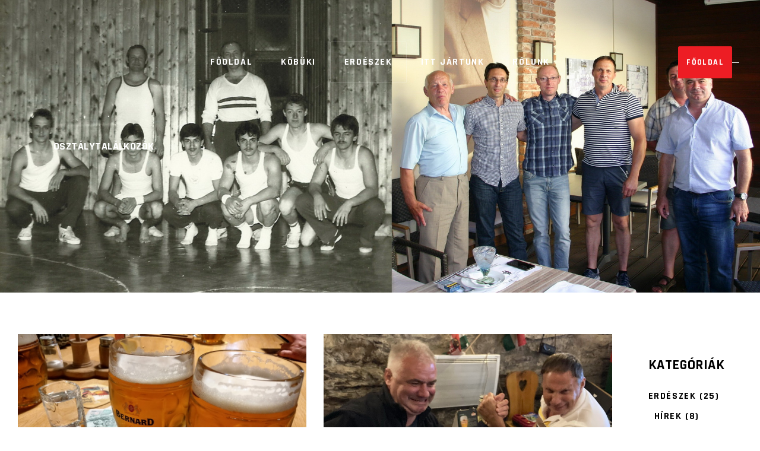

--- FILE ---
content_type: text/html; charset=UTF-8
request_url: https://kobuki.eu/erdeszek/osztalytalalkozok/
body_size: 14917
content:
<!DOCTYPE html>
<html lang="hu">
<head>
	
		<meta charset="UTF-8"/>
		<link rel="profile" href="https://gmpg.org/xfn/11"/>
		
				<meta name="viewport" content="width=device-width,initial-scale=1,user-scalable=yes">
		<title>Osztálytalálkozók</title>
<meta name='robots' content='max-image-preview:large' />
<link rel='dns-prefetch' href='//fonts.googleapis.com' />
<link rel="alternate" type="application/rss+xml" title=" &raquo; hírcsatorna" href="https://kobuki.eu/feed/" />
<link rel="alternate" type="application/rss+xml" title=" &raquo; hozzászólás hírcsatorna" href="https://kobuki.eu/comments/feed/" />
<script type="text/javascript">
window._wpemojiSettings = {"baseUrl":"https:\/\/s.w.org\/images\/core\/emoji\/14.0.0\/72x72\/","ext":".png","svgUrl":"https:\/\/s.w.org\/images\/core\/emoji\/14.0.0\/svg\/","svgExt":".svg","source":{"concatemoji":"https:\/\/kobuki.eu\/wp-includes\/js\/wp-emoji-release.min.js?ver=8e46d08663ae7c89ac952b5b1289b88f"}};
/*! This file is auto-generated */
!function(e,a,t){var n,r,o,i=a.createElement("canvas"),p=i.getContext&&i.getContext("2d");function s(e,t){var a=String.fromCharCode,e=(p.clearRect(0,0,i.width,i.height),p.fillText(a.apply(this,e),0,0),i.toDataURL());return p.clearRect(0,0,i.width,i.height),p.fillText(a.apply(this,t),0,0),e===i.toDataURL()}function c(e){var t=a.createElement("script");t.src=e,t.defer=t.type="text/javascript",a.getElementsByTagName("head")[0].appendChild(t)}for(o=Array("flag","emoji"),t.supports={everything:!0,everythingExceptFlag:!0},r=0;r<o.length;r++)t.supports[o[r]]=function(e){if(p&&p.fillText)switch(p.textBaseline="top",p.font="600 32px Arial",e){case"flag":return s([127987,65039,8205,9895,65039],[127987,65039,8203,9895,65039])?!1:!s([55356,56826,55356,56819],[55356,56826,8203,55356,56819])&&!s([55356,57332,56128,56423,56128,56418,56128,56421,56128,56430,56128,56423,56128,56447],[55356,57332,8203,56128,56423,8203,56128,56418,8203,56128,56421,8203,56128,56430,8203,56128,56423,8203,56128,56447]);case"emoji":return!s([129777,127995,8205,129778,127999],[129777,127995,8203,129778,127999])}return!1}(o[r]),t.supports.everything=t.supports.everything&&t.supports[o[r]],"flag"!==o[r]&&(t.supports.everythingExceptFlag=t.supports.everythingExceptFlag&&t.supports[o[r]]);t.supports.everythingExceptFlag=t.supports.everythingExceptFlag&&!t.supports.flag,t.DOMReady=!1,t.readyCallback=function(){t.DOMReady=!0},t.supports.everything||(n=function(){t.readyCallback()},a.addEventListener?(a.addEventListener("DOMContentLoaded",n,!1),e.addEventListener("load",n,!1)):(e.attachEvent("onload",n),a.attachEvent("onreadystatechange",function(){"complete"===a.readyState&&t.readyCallback()})),(e=t.source||{}).concatemoji?c(e.concatemoji):e.wpemoji&&e.twemoji&&(c(e.twemoji),c(e.wpemoji)))}(window,document,window._wpemojiSettings);
</script>
<style type="text/css">
img.wp-smiley,
img.emoji {
	display: inline !important;
	border: none !important;
	box-shadow: none !important;
	height: 1em !important;
	width: 1em !important;
	margin: 0 0.07em !important;
	vertical-align: -0.1em !important;
	background: none !important;
	padding: 0 !important;
}
</style>
	<link rel='stylesheet' id='wp-block-library-css' href='https://kobuki.eu/wp-includes/css/dist/block-library/style.min.css?ver=8e46d08663ae7c89ac952b5b1289b88f' type='text/css' media='all' />
<link rel='stylesheet' id='classic-theme-styles-css' href='https://kobuki.eu/wp-includes/css/classic-themes.min.css?ver=1' type='text/css' media='all' />
<style id='global-styles-inline-css' type='text/css'>
body{--wp--preset--color--black: #000000;--wp--preset--color--cyan-bluish-gray: #abb8c3;--wp--preset--color--white: #ffffff;--wp--preset--color--pale-pink: #f78da7;--wp--preset--color--vivid-red: #cf2e2e;--wp--preset--color--luminous-vivid-orange: #ff6900;--wp--preset--color--luminous-vivid-amber: #fcb900;--wp--preset--color--light-green-cyan: #7bdcb5;--wp--preset--color--vivid-green-cyan: #00d084;--wp--preset--color--pale-cyan-blue: #8ed1fc;--wp--preset--color--vivid-cyan-blue: #0693e3;--wp--preset--color--vivid-purple: #9b51e0;--wp--preset--gradient--vivid-cyan-blue-to-vivid-purple: linear-gradient(135deg,rgba(6,147,227,1) 0%,rgb(155,81,224) 100%);--wp--preset--gradient--light-green-cyan-to-vivid-green-cyan: linear-gradient(135deg,rgb(122,220,180) 0%,rgb(0,208,130) 100%);--wp--preset--gradient--luminous-vivid-amber-to-luminous-vivid-orange: linear-gradient(135deg,rgba(252,185,0,1) 0%,rgba(255,105,0,1) 100%);--wp--preset--gradient--luminous-vivid-orange-to-vivid-red: linear-gradient(135deg,rgba(255,105,0,1) 0%,rgb(207,46,46) 100%);--wp--preset--gradient--very-light-gray-to-cyan-bluish-gray: linear-gradient(135deg,rgb(238,238,238) 0%,rgb(169,184,195) 100%);--wp--preset--gradient--cool-to-warm-spectrum: linear-gradient(135deg,rgb(74,234,220) 0%,rgb(151,120,209) 20%,rgb(207,42,186) 40%,rgb(238,44,130) 60%,rgb(251,105,98) 80%,rgb(254,248,76) 100%);--wp--preset--gradient--blush-light-purple: linear-gradient(135deg,rgb(255,206,236) 0%,rgb(152,150,240) 100%);--wp--preset--gradient--blush-bordeaux: linear-gradient(135deg,rgb(254,205,165) 0%,rgb(254,45,45) 50%,rgb(107,0,62) 100%);--wp--preset--gradient--luminous-dusk: linear-gradient(135deg,rgb(255,203,112) 0%,rgb(199,81,192) 50%,rgb(65,88,208) 100%);--wp--preset--gradient--pale-ocean: linear-gradient(135deg,rgb(255,245,203) 0%,rgb(182,227,212) 50%,rgb(51,167,181) 100%);--wp--preset--gradient--electric-grass: linear-gradient(135deg,rgb(202,248,128) 0%,rgb(113,206,126) 100%);--wp--preset--gradient--midnight: linear-gradient(135deg,rgb(2,3,129) 0%,rgb(40,116,252) 100%);--wp--preset--duotone--dark-grayscale: url('#wp-duotone-dark-grayscale');--wp--preset--duotone--grayscale: url('#wp-duotone-grayscale');--wp--preset--duotone--purple-yellow: url('#wp-duotone-purple-yellow');--wp--preset--duotone--blue-red: url('#wp-duotone-blue-red');--wp--preset--duotone--midnight: url('#wp-duotone-midnight');--wp--preset--duotone--magenta-yellow: url('#wp-duotone-magenta-yellow');--wp--preset--duotone--purple-green: url('#wp-duotone-purple-green');--wp--preset--duotone--blue-orange: url('#wp-duotone-blue-orange');--wp--preset--font-size--small: 13px;--wp--preset--font-size--medium: 20px;--wp--preset--font-size--large: 36px;--wp--preset--font-size--x-large: 42px;--wp--preset--spacing--20: 0.44rem;--wp--preset--spacing--30: 0.67rem;--wp--preset--spacing--40: 1rem;--wp--preset--spacing--50: 1.5rem;--wp--preset--spacing--60: 2.25rem;--wp--preset--spacing--70: 3.38rem;--wp--preset--spacing--80: 5.06rem;}:where(.is-layout-flex){gap: 0.5em;}body .is-layout-flow > .alignleft{float: left;margin-inline-start: 0;margin-inline-end: 2em;}body .is-layout-flow > .alignright{float: right;margin-inline-start: 2em;margin-inline-end: 0;}body .is-layout-flow > .aligncenter{margin-left: auto !important;margin-right: auto !important;}body .is-layout-constrained > .alignleft{float: left;margin-inline-start: 0;margin-inline-end: 2em;}body .is-layout-constrained > .alignright{float: right;margin-inline-start: 2em;margin-inline-end: 0;}body .is-layout-constrained > .aligncenter{margin-left: auto !important;margin-right: auto !important;}body .is-layout-constrained > :where(:not(.alignleft):not(.alignright):not(.alignfull)){max-width: var(--wp--style--global--content-size);margin-left: auto !important;margin-right: auto !important;}body .is-layout-constrained > .alignwide{max-width: var(--wp--style--global--wide-size);}body .is-layout-flex{display: flex;}body .is-layout-flex{flex-wrap: wrap;align-items: center;}body .is-layout-flex > *{margin: 0;}:where(.wp-block-columns.is-layout-flex){gap: 2em;}.has-black-color{color: var(--wp--preset--color--black) !important;}.has-cyan-bluish-gray-color{color: var(--wp--preset--color--cyan-bluish-gray) !important;}.has-white-color{color: var(--wp--preset--color--white) !important;}.has-pale-pink-color{color: var(--wp--preset--color--pale-pink) !important;}.has-vivid-red-color{color: var(--wp--preset--color--vivid-red) !important;}.has-luminous-vivid-orange-color{color: var(--wp--preset--color--luminous-vivid-orange) !important;}.has-luminous-vivid-amber-color{color: var(--wp--preset--color--luminous-vivid-amber) !important;}.has-light-green-cyan-color{color: var(--wp--preset--color--light-green-cyan) !important;}.has-vivid-green-cyan-color{color: var(--wp--preset--color--vivid-green-cyan) !important;}.has-pale-cyan-blue-color{color: var(--wp--preset--color--pale-cyan-blue) !important;}.has-vivid-cyan-blue-color{color: var(--wp--preset--color--vivid-cyan-blue) !important;}.has-vivid-purple-color{color: var(--wp--preset--color--vivid-purple) !important;}.has-black-background-color{background-color: var(--wp--preset--color--black) !important;}.has-cyan-bluish-gray-background-color{background-color: var(--wp--preset--color--cyan-bluish-gray) !important;}.has-white-background-color{background-color: var(--wp--preset--color--white) !important;}.has-pale-pink-background-color{background-color: var(--wp--preset--color--pale-pink) !important;}.has-vivid-red-background-color{background-color: var(--wp--preset--color--vivid-red) !important;}.has-luminous-vivid-orange-background-color{background-color: var(--wp--preset--color--luminous-vivid-orange) !important;}.has-luminous-vivid-amber-background-color{background-color: var(--wp--preset--color--luminous-vivid-amber) !important;}.has-light-green-cyan-background-color{background-color: var(--wp--preset--color--light-green-cyan) !important;}.has-vivid-green-cyan-background-color{background-color: var(--wp--preset--color--vivid-green-cyan) !important;}.has-pale-cyan-blue-background-color{background-color: var(--wp--preset--color--pale-cyan-blue) !important;}.has-vivid-cyan-blue-background-color{background-color: var(--wp--preset--color--vivid-cyan-blue) !important;}.has-vivid-purple-background-color{background-color: var(--wp--preset--color--vivid-purple) !important;}.has-black-border-color{border-color: var(--wp--preset--color--black) !important;}.has-cyan-bluish-gray-border-color{border-color: var(--wp--preset--color--cyan-bluish-gray) !important;}.has-white-border-color{border-color: var(--wp--preset--color--white) !important;}.has-pale-pink-border-color{border-color: var(--wp--preset--color--pale-pink) !important;}.has-vivid-red-border-color{border-color: var(--wp--preset--color--vivid-red) !important;}.has-luminous-vivid-orange-border-color{border-color: var(--wp--preset--color--luminous-vivid-orange) !important;}.has-luminous-vivid-amber-border-color{border-color: var(--wp--preset--color--luminous-vivid-amber) !important;}.has-light-green-cyan-border-color{border-color: var(--wp--preset--color--light-green-cyan) !important;}.has-vivid-green-cyan-border-color{border-color: var(--wp--preset--color--vivid-green-cyan) !important;}.has-pale-cyan-blue-border-color{border-color: var(--wp--preset--color--pale-cyan-blue) !important;}.has-vivid-cyan-blue-border-color{border-color: var(--wp--preset--color--vivid-cyan-blue) !important;}.has-vivid-purple-border-color{border-color: var(--wp--preset--color--vivid-purple) !important;}.has-vivid-cyan-blue-to-vivid-purple-gradient-background{background: var(--wp--preset--gradient--vivid-cyan-blue-to-vivid-purple) !important;}.has-light-green-cyan-to-vivid-green-cyan-gradient-background{background: var(--wp--preset--gradient--light-green-cyan-to-vivid-green-cyan) !important;}.has-luminous-vivid-amber-to-luminous-vivid-orange-gradient-background{background: var(--wp--preset--gradient--luminous-vivid-amber-to-luminous-vivid-orange) !important;}.has-luminous-vivid-orange-to-vivid-red-gradient-background{background: var(--wp--preset--gradient--luminous-vivid-orange-to-vivid-red) !important;}.has-very-light-gray-to-cyan-bluish-gray-gradient-background{background: var(--wp--preset--gradient--very-light-gray-to-cyan-bluish-gray) !important;}.has-cool-to-warm-spectrum-gradient-background{background: var(--wp--preset--gradient--cool-to-warm-spectrum) !important;}.has-blush-light-purple-gradient-background{background: var(--wp--preset--gradient--blush-light-purple) !important;}.has-blush-bordeaux-gradient-background{background: var(--wp--preset--gradient--blush-bordeaux) !important;}.has-luminous-dusk-gradient-background{background: var(--wp--preset--gradient--luminous-dusk) !important;}.has-pale-ocean-gradient-background{background: var(--wp--preset--gradient--pale-ocean) !important;}.has-electric-grass-gradient-background{background: var(--wp--preset--gradient--electric-grass) !important;}.has-midnight-gradient-background{background: var(--wp--preset--gradient--midnight) !important;}.has-small-font-size{font-size: var(--wp--preset--font-size--small) !important;}.has-medium-font-size{font-size: var(--wp--preset--font-size--medium) !important;}.has-large-font-size{font-size: var(--wp--preset--font-size--large) !important;}.has-x-large-font-size{font-size: var(--wp--preset--font-size--x-large) !important;}
.wp-block-navigation a:where(:not(.wp-element-button)){color: inherit;}
:where(.wp-block-columns.is-layout-flex){gap: 2em;}
.wp-block-pullquote{font-size: 1.5em;line-height: 1.6;}
</style>
<link rel='stylesheet' id='bwg_fonts-css' href='https://kobuki.eu/wp-content/plugins/photo-gallery/css/bwg-fonts/fonts.css?ver=0.0.1' type='text/css' media='all' />
<link rel='stylesheet' id='sumoselect-css' href='https://kobuki.eu/wp-content/plugins/photo-gallery/css/sumoselect.min.css?ver=3.0.3' type='text/css' media='all' />
<link rel='stylesheet' id='mCustomScrollbar-css' href='https://kobuki.eu/wp-content/plugins/photo-gallery/css/jquery.mCustomScrollbar.min.css?ver=2.5.78' type='text/css' media='all' />
<link rel='stylesheet' id='bwg_googlefonts-css' href='https://fonts.googleapis.com/css?family=Ubuntu&#038;subset=greek,latin,greek-ext,vietnamese,cyrillic-ext,latin-ext,cyrillic' type='text/css' media='all' />
<link rel='stylesheet' id='bwg_frontend-css' href='https://kobuki.eu/wp-content/plugins/photo-gallery/css/styles.min.css?ver=2.5.78' type='text/css' media='all' />
<link rel='stylesheet' id='rs-plugin-settings-css' href='https://kobuki.eu/wp-content/plugins/revslider/public/assets/css/rs6.css?ver=6.1.2' type='text/css' media='all' />
<style id='rs-plugin-settings-inline-css' type='text/css'>
#rs-demo-id {}
</style>
<link rel='stylesheet' id='swpm.common-css' href='https://kobuki.eu/wp-content/plugins/simple-membership/css/swpm.common.css?ver=4.2.2' type='text/css' media='all' />
<link rel='stylesheet' id='grandprix-mikado-default-style-css' href='https://kobuki.eu/wp-content/themes/grandprix/style.css?ver=8e46d08663ae7c89ac952b5b1289b88f' type='text/css' media='all' />
<link rel='stylesheet' id='grandprix-mikado-modules-css' href='https://kobuki.eu/wp-content/themes/grandprix/assets/css/modules.min.css?ver=8e46d08663ae7c89ac952b5b1289b88f' type='text/css' media='all' />
<style id='grandprix-mikado-modules-inline-css' type='text/css'>
@media only screen and (max-width: 1024px) {.page-id-3956 .mkdf-title-holder, .page-id-3956 .mkdf-title-holder .mkdf-title-wrapper { height: 230px !important;}}@media only screen and (max-width: 1024px) {}@media only screen and (max-width: 1024px) {}
</style>
<link rel='stylesheet' id='grandprix-mikado-dripicons-css' href='https://kobuki.eu/wp-content/themes/grandprix/framework/lib/icons-pack/dripicons/dripicons.css?ver=8e46d08663ae7c89ac952b5b1289b88f' type='text/css' media='all' />
<link rel='stylesheet' id='grandprix-mikado-font_elegant-css' href='https://kobuki.eu/wp-content/themes/grandprix/framework/lib/icons-pack/elegant-icons/style.min.css?ver=8e46d08663ae7c89ac952b5b1289b88f' type='text/css' media='all' />
<link rel='stylesheet' id='grandprix-mikado-font_awesome-css' href='https://kobuki.eu/wp-content/themes/grandprix/framework/lib/icons-pack/font-awesome/css/fontawesome-all.min.css?ver=8e46d08663ae7c89ac952b5b1289b88f' type='text/css' media='all' />
<link rel='stylesheet' id='grandprix-mikado-ion_icons-css' href='https://kobuki.eu/wp-content/themes/grandprix/framework/lib/icons-pack/ion-icons/css/ionicons.min.css?ver=8e46d08663ae7c89ac952b5b1289b88f' type='text/css' media='all' />
<link rel='stylesheet' id='grandprix-mikado-linea_icons-css' href='https://kobuki.eu/wp-content/themes/grandprix/framework/lib/icons-pack/linea-icons/style.css?ver=8e46d08663ae7c89ac952b5b1289b88f' type='text/css' media='all' />
<link rel='stylesheet' id='grandprix-mikado-linear_icons-css' href='https://kobuki.eu/wp-content/themes/grandprix/framework/lib/icons-pack/linear-icons/style.css?ver=8e46d08663ae7c89ac952b5b1289b88f' type='text/css' media='all' />
<link rel='stylesheet' id='grandprix-mikado-simple_line_icons-css' href='https://kobuki.eu/wp-content/themes/grandprix/framework/lib/icons-pack/simple-line-icons/simple-line-icons.css?ver=8e46d08663ae7c89ac952b5b1289b88f' type='text/css' media='all' />
<link rel='stylesheet' id='mediaelement-css' href='https://kobuki.eu/wp-includes/js/mediaelement/mediaelementplayer-legacy.min.css?ver=4.2.17' type='text/css' media='all' />
<link rel='stylesheet' id='wp-mediaelement-css' href='https://kobuki.eu/wp-includes/js/mediaelement/wp-mediaelement.min.css?ver=8e46d08663ae7c89ac952b5b1289b88f' type='text/css' media='all' />
<link rel='stylesheet' id='grandprix-mikado-style-dynamic-css' href='https://kobuki.eu/wp-content/themes/grandprix/assets/css/style_dynamic.css?ver=1705326175' type='text/css' media='all' />
<link rel='stylesheet' id='grandprix-mikado-modules-responsive-css' href='https://kobuki.eu/wp-content/themes/grandprix/assets/css/modules-responsive.min.css?ver=8e46d08663ae7c89ac952b5b1289b88f' type='text/css' media='all' />
<link rel='stylesheet' id='grandprix-mikado-style-dynamic-responsive-css' href='https://kobuki.eu/wp-content/themes/grandprix/assets/css/style_dynamic_responsive.css?ver=1705326175' type='text/css' media='all' />
<link rel='stylesheet' id='grandprix-mikado-google-fonts-css' href='https://fonts.googleapis.com/css?family=Ubuntu%3A300%2C400%2C500%2C700%7CRajdhani%3A300%2C400%2C500%2C700%7CHeebo%3A300%2C400%2C500%2C700%7COswald%3A300%2C400%2C500%2C700&#038;subset=latin-ext&#038;ver=1.0.0' type='text/css' media='all' />
<!--[if lt IE 9]>
<link rel='stylesheet' id='vc_lte_ie9-css' href='https://kobuki.eu/wp-content/plugins/js_composer/assets/css/vc_lte_ie9.min.css?ver=6.0.5' type='text/css' media='screen' />
<![endif]-->
<link rel='stylesheet' id='js_composer_front-css' href='https://kobuki.eu/wp-content/plugins/js_composer/assets/css/js_composer.min.css?ver=6.0.5' type='text/css' media='all' />
<link rel='stylesheet' id='flagallery-css' href='https://kobuki.eu/wp-content/plugins/flash-album-gallery/assets/flagallery.css?ver=6.1.3' type='text/css' media='all' />
<script type='text/javascript' src='https://kobuki.eu/wp-includes/js/jquery/jquery.min.js?ver=3.6.1' id='jquery-core-js'></script>
<script type='text/javascript' src='https://kobuki.eu/wp-includes/js/jquery/jquery-migrate.min.js?ver=3.3.2' id='jquery-migrate-js'></script>
<script type='text/javascript' src='https://kobuki.eu/wp-content/plugins/photo-gallery/js/jquery.sumoselect.min.js?ver=3.0.3' id='sumoselect-js'></script>
<script type='text/javascript' src='https://kobuki.eu/wp-content/plugins/photo-gallery/js/jquery.mobile.min.js?ver=1.4.5' id='jquery-mobile-js'></script>
<script type='text/javascript' src='https://kobuki.eu/wp-content/plugins/photo-gallery/js/jquery.mCustomScrollbar.concat.min.js?ver=2.5.78' id='mCustomScrollbar-js'></script>
<script type='text/javascript' src='https://kobuki.eu/wp-content/plugins/photo-gallery/js/jquery.fullscreen-0.4.1.min.js?ver=0.4.1' id='jquery-fullscreen-js'></script>
<script type='text/javascript' id='bwg_frontend-js-extra'>
/* <![CDATA[ */
var bwg_objectsL10n = {"bwg_field_required":"field is required.","bwg_mail_validation":"Ez nem egy \u00e9rv\u00e9nyes e-mail c\u00edm\u00e9t. ","bwg_search_result":"Nincsenek k\u00e9pek felel meg a keres\u00e9st.","bwg_select_tag":"Select Tag","bwg_order_by":"Order By","bwg_search":"Keres\u00e9s","bwg_show_ecommerce":"Show Ecommerce","bwg_hide_ecommerce":"Hide Ecommerce","bwg_show_comments":"Hozz\u00e1sz\u00f3l\u00e1st mutat","bwg_hide_comments":"Megjegyz\u00e9sek elrejt\u00e9se","bwg_restore":"Vissza\u00e1ll\u00edt\u00e1sa","bwg_maximize":"Maximaliz\u00e1l\u00e1sa","bwg_fullscreen":"Teljes k\u00e9perny\u0151","bwg_exit_fullscreen":"Kil\u00e9p\u00e9s Teljes k\u00e9perny\u0151","bwg_search_tag":"SEARCH...","bwg_tag_no_match":"No tags found","bwg_all_tags_selected":"All tags selected","bwg_tags_selected":"tags selected","play":"Lej\u00e1tsz\u00e1s","pause":"Sz\u00fcnet","is_pro":"1","bwg_play":"Lej\u00e1tsz\u00e1s","bwg_pause":"Sz\u00fcnet","bwg_hide_info":"Inform\u00e1ci\u00f3 elrejt\u00e9se","bwg_show_info":"Mutassa info","bwg_hide_rating":"Hide \u00e9rt\u00e9kel\u00e9se","bwg_show_rating":"Mutassa \u00e9rt\u00e9kel\u00e9se","ok":"Ok","cancel":"Cancel","select_all":"Select all","lazy_load":"0","lazy_loader":"https:\/\/kobuki.eu\/wp-content\/plugins\/photo-gallery\/images\/ajax_loader.png","front_ajax":"1","bwg_tag_see_all":"see all tags","bwg_tag_see_less":"see less tags"};
/* ]]> */
</script>
<script type='text/javascript' src='https://kobuki.eu/wp-content/plugins/photo-gallery/js/scripts.min.js?ver=2.5.78' id='bwg_frontend-js'></script>
<script type='text/javascript' src='https://kobuki.eu/wp-content/plugins/revslider/public/assets/js/revolution.tools.min.js?ver=6.0' id='tp-tools-js'></script>
<script type='text/javascript' src='https://kobuki.eu/wp-content/plugins/revslider/public/assets/js/rs6.min.js?ver=6.1.2' id='revmin-js'></script>
<link rel="https://api.w.org/" href="https://kobuki.eu/wp-json/" /><link rel="alternate" type="application/json" href="https://kobuki.eu/wp-json/wp/v2/pages/3956" /><link rel="EditURI" type="application/rsd+xml" title="RSD" href="https://kobuki.eu/xmlrpc.php?rsd" />
<link rel="canonical" href="https://kobuki.eu/erdeszek/osztalytalalkozok/" />
<link rel="alternate" type="application/json+oembed" href="https://kobuki.eu/wp-json/oembed/1.0/embed?url=https%3A%2F%2Fkobuki.eu%2Ferdeszek%2Fosztalytalalkozok%2F" />
<link rel="alternate" type="text/xml+oembed" href="https://kobuki.eu/wp-json/oembed/1.0/embed?url=https%3A%2F%2Fkobuki.eu%2Ferdeszek%2Fosztalytalalkozok%2F&#038;format=xml" />

		<!-- GA Google Analytics @ https://m0n.co/ga -->
		<script>
			(function(i,s,o,g,r,a,m){i['GoogleAnalyticsObject']=r;i[r]=i[r]||function(){
			(i[r].q=i[r].q||[]).push(arguments)},i[r].l=1*new Date();a=s.createElement(o),
			m=s.getElementsByTagName(o)[0];a.async=1;a.src=g;m.parentNode.insertBefore(a,m)
			})(window,document,'script','https://www.google-analytics.com/analytics.js','ga');
			ga('create', 'G-L2EELBMKSQ', 'auto');
			ga('send', 'pageview');
		</script>

	
<!-- <meta name='Grand Flagallery' content='6.1.3' /> -->
<meta name="generator" content="Powered by WPBakery Page Builder - drag and drop page builder for WordPress."/>
<meta name="generator" content="Powered by Slider Revolution 6.1.2 - responsive, Mobile-Friendly Slider Plugin for WordPress with comfortable drag and drop interface." />
<script type="text/javascript">function setREVStartSize(t){try{var h,e=document.getElementById(t.c).parentNode.offsetWidth;if(e=0===e||isNaN(e)?window.innerWidth:e,t.tabw=void 0===t.tabw?0:parseInt(t.tabw),t.thumbw=void 0===t.thumbw?0:parseInt(t.thumbw),t.tabh=void 0===t.tabh?0:parseInt(t.tabh),t.thumbh=void 0===t.thumbh?0:parseInt(t.thumbh),t.tabhide=void 0===t.tabhide?0:parseInt(t.tabhide),t.thumbhide=void 0===t.thumbhide?0:parseInt(t.thumbhide),t.mh=void 0===t.mh||""==t.mh||"auto"===t.mh?0:parseInt(t.mh,0),"fullscreen"===t.layout||"fullscreen"===t.l)h=Math.max(t.mh,window.innerHeight);else{for(var i in t.gw=Array.isArray(t.gw)?t.gw:[t.gw],t.rl)void 0!==t.gw[i]&&0!==t.gw[i]||(t.gw[i]=t.gw[i-1]);for(var i in t.gh=void 0===t.el||""===t.el||Array.isArray(t.el)&&0==t.el.length?t.gh:t.el,t.gh=Array.isArray(t.gh)?t.gh:[t.gh],t.rl)void 0!==t.gh[i]&&0!==t.gh[i]||(t.gh[i]=t.gh[i-1]);var r,a=new Array(t.rl.length),n=0;for(var i in t.tabw=t.tabhide>=e?0:t.tabw,t.thumbw=t.thumbhide>=e?0:t.thumbw,t.tabh=t.tabhide>=e?0:t.tabh,t.thumbh=t.thumbhide>=e?0:t.thumbh,t.rl)a[i]=t.rl[i]<window.innerWidth?0:t.rl[i];for(var i in r=a[0],a)r>a[i]&&0<a[i]&&(r=a[i],n=i);var d=e>t.gw[n]+t.tabw+t.thumbw?1:(e-(t.tabw+t.thumbw))/t.gw[n];h=t.gh[n]*d+(t.tabh+t.thumbh)}void 0===window.rs_init_css&&(window.rs_init_css=document.head.appendChild(document.createElement("style"))),document.getElementById(t.c).height=h,window.rs_init_css.innerHTML+="#"+t.c+"_wrapper { height: "+h+"px }"}catch(t){console.log("Failure at Presize of Slider:"+t)}};</script>
<noscript><style> .wpb_animate_when_almost_visible { opacity: 1; }</style></noscript></head>
<body data-rsssl=1 class="page-template page-template-blog-masonry page page-id-3956 page-child parent-pageid-3490 grandprix-core-1.0 grandprix-ver-1.0 mkdf-grid-1300 mkdf-empty-google-api mkdf-wide-dropdown-menu-content-in-grid mkdf-light-header mkdf-sticky-header-on-scroll-down-up mkdf-dropdown-animate-height mkdf-header-standard mkdf-menu-area-shadow-disable mkdf-menu-area-in-grid-shadow-disable mkdf-menu-area-border-disable mkdf-menu-area-in-grid-border-disable mkdf-logo-area-border-disable mkdf-logo-area-in-grid-border-disable mkdf-default-mobile-header mkdf-sticky-up-mobile-header mkdf-mip-off mkdf-header-top-enabled wpb-js-composer js-comp-ver-6.0.5 vc_responsive" itemscope itemtype="https://schema.org/WebPage">
	    <div class="mkdf-wrapper">
        <div class="mkdf-wrapper-inner">
            <div class="mkdf-menu-cover"></div>

	
		
	<div class="mkdf-top-bar">
				
					<div class="mkdf-grid">
						
			<div class="mkdf-vertical-align-containers">
				<div class="mkdf-position-left"><!--
				 --><div class="mkdf-position-left-inner">
											</div>
				</div>
				<div class="mkdf-position-right"><!--
				 --><div class="mkdf-position-right-inner">
													<div id="text-15" class="widget widget_text mkdf-top-bar-widget">			<div class="textwidget"></div>
		</div>											</div>
				</div>
			</div>
				
					</div>
				
			</div>
	
	
<header class="mkdf-page-header">
		
				
	<div class="mkdf-menu-area mkdf-menu-center">
				
						
			<div class="mkdf-vertical-align-containers">
				<div class="mkdf-position-left"><!--
				 --><div class="mkdf-position-left-inner">
																	</div>
				</div>
									<div class="mkdf-position-center"><!--
					 --><div class="mkdf-position-center-inner">
								
	<nav class="mkdf-main-menu mkdf-drop-down mkdf-default-nav">
		<ul id="menu-fomenu" class="clearfix"><li id="nav-menu-item-2836" class="menu-item menu-item-type-post_type menu-item-object-page menu-item-home  narrow"><a href="https://kobuki.eu/" class=""><span class="item_outer"><span class="item_text">Főoldal</span></span></a></li>
<li id="nav-menu-item-3962" class="menu-item menu-item-type-post_type menu-item-object-page menu-item-has-children  has_sub narrow"><a href="https://kobuki.eu/kobuki/" class=""><span class="item_outer"><span class="item_text">Köbüki</span><i class="mkdf-menu-arrow fa fa-angle-down"></i></span></a>
<div class="second"><div class="inner"><ul>
	<li id="nav-menu-item-3965" class="menu-item menu-item-type-post_type menu-item-object-page "><a href="https://kobuki.eu/kobuki/korutak/" class=""><span class="item_outer"><span class="item_text">Körutak</span></span></a></li>
	<li id="nav-menu-item-3963" class="menu-item menu-item-type-post_type menu-item-object-page "><a href="https://kobuki.eu/kobuki/varosok/" class=""><span class="item_outer"><span class="item_text">Városok</span></span></a></li>
	<li id="nav-menu-item-3964" class="menu-item menu-item-type-post_type menu-item-object-page "><a href="https://kobuki.eu/kobuki/egyebek/" class=""><span class="item_outer"><span class="item_text">Egyebek</span></span></a></li>
</ul></div></div>
</li>
<li id="nav-menu-item-3499" class="menu-item menu-item-type-post_type menu-item-object-page current-page-ancestor current-menu-ancestor current-menu-parent current-page-parent current_page_parent current_page_ancestor menu-item-has-children mkdf-active-item has_sub narrow"><a href="https://kobuki.eu/erdeszek/" class=" current "><span class="item_outer"><span class="item_text">Erdészek</span><i class="mkdf-menu-arrow fa fa-angle-down"></i></span></a>
<div class="second"><div class="inner"><ul>
	<li id="nav-menu-item-3968" class="menu-item menu-item-type-post_type menu-item-object-page current-menu-item page_item page-item-3956 current_page_item "><a href="https://kobuki.eu/erdeszek/osztalytalalkozok/" class=""><span class="item_outer"><span class="item_text">Osztálytalálkozók</span></span></a></li>
	<li id="nav-menu-item-3967" class="menu-item menu-item-type-post_type menu-item-object-page "><a href="https://kobuki.eu/erdeszek/hirek/" class=""><span class="item_outer"><span class="item_text">Hírek</span></span></a></li>
	<li id="nav-menu-item-3966" class="menu-item menu-item-type-post_type menu-item-object-page "><a href="https://kobuki.eu/erdeszek/ilyenekvoltunk/" class=""><span class="item_outer"><span class="item_text">Ilyenek voltunk</span></span></a></li>
</ul></div></div>
</li>
<li id="nav-menu-item-2833" class="menu-item menu-item-type-post_type menu-item-object-page  narrow"><a href="https://kobuki.eu/ittjartunk/" class=""><span class="item_outer"><span class="item_text">Itt jártunk</span></span></a></li>
<li id="nav-menu-item-3898" class="menu-item menu-item-type-post_type menu-item-object-page  narrow"><a href="https://kobuki.eu/rolunk/" class=""><span class="item_outer"><span class="item_text">Rólunk</span></span></a></li>
</ul>	</nav>

						</div>
					</div>
								<div class="mkdf-position-right"><!--
				 --><div class="mkdf-position-right-inner">
												<div class="widget mkdf-button-widget"><a itemprop="url" href="https://kobuki.eu" target="_self"  class="mkdf-btn mkdf-btn-small mkdf-btn-solid"  >
            <span class="mkdf-btn-text">Főoldal</span>
            </a></div><div class="widget mkdf-separator-widget"><div class="mkdf-separator-holder clearfix  mkdf-separator-center mkdf-separator-normal">
	<div class="mkdf-separator" style="border-style: solid;width: 12px"></div>
</div>
</div>					</div>
				</div>
			</div>
			
			</div>
			
		
	
<div class="mkdf-sticky-header">
        <div class="mkdf-sticky-holder mkdf-menu-center">
                    <div class="mkdf-vertical-align-containers">
                <div class="mkdf-position-left"><!--
                 --><div class="mkdf-position-left-inner">
                                                                    </div>
                </div>
                                    <div class="mkdf-position-center"><!--
                     --><div class="mkdf-position-center-inner">
                            
<nav class="mkdf-main-menu mkdf-drop-down mkdf-sticky-nav">
    <ul id="menu-fomenu-1" class="clearfix"><li id="sticky-nav-menu-item-2836" class="menu-item menu-item-type-post_type menu-item-object-page menu-item-home  narrow"><a href="https://kobuki.eu/" class=""><span class="item_outer"><span class="item_text">Főoldal</span><span class="plus"></span></span></a></li>
<li id="sticky-nav-menu-item-3962" class="menu-item menu-item-type-post_type menu-item-object-page menu-item-has-children  has_sub narrow"><a href="https://kobuki.eu/kobuki/" class=""><span class="item_outer"><span class="item_text">Köbüki</span><span class="plus"></span><i class="mkdf-menu-arrow fa fa-angle-down"></i></span></a>
<div class="second"><div class="inner"><ul>
	<li id="sticky-nav-menu-item-3965" class="menu-item menu-item-type-post_type menu-item-object-page "><a href="https://kobuki.eu/kobuki/korutak/" class=""><span class="item_outer"><span class="item_text">Körutak</span><span class="plus"></span></span></a></li>
	<li id="sticky-nav-menu-item-3963" class="menu-item menu-item-type-post_type menu-item-object-page "><a href="https://kobuki.eu/kobuki/varosok/" class=""><span class="item_outer"><span class="item_text">Városok</span><span class="plus"></span></span></a></li>
	<li id="sticky-nav-menu-item-3964" class="menu-item menu-item-type-post_type menu-item-object-page "><a href="https://kobuki.eu/kobuki/egyebek/" class=""><span class="item_outer"><span class="item_text">Egyebek</span><span class="plus"></span></span></a></li>
</ul></div></div>
</li>
<li id="sticky-nav-menu-item-3499" class="menu-item menu-item-type-post_type menu-item-object-page current-page-ancestor current-menu-ancestor current-menu-parent current-page-parent current_page_parent current_page_ancestor menu-item-has-children mkdf-active-item has_sub narrow"><a href="https://kobuki.eu/erdeszek/" class=" current "><span class="item_outer"><span class="item_text">Erdészek</span><span class="plus"></span><i class="mkdf-menu-arrow fa fa-angle-down"></i></span></a>
<div class="second"><div class="inner"><ul>
	<li id="sticky-nav-menu-item-3968" class="menu-item menu-item-type-post_type menu-item-object-page current-menu-item page_item page-item-3956 current_page_item "><a href="https://kobuki.eu/erdeszek/osztalytalalkozok/" class=""><span class="item_outer"><span class="item_text">Osztálytalálkozók</span><span class="plus"></span></span></a></li>
	<li id="sticky-nav-menu-item-3967" class="menu-item menu-item-type-post_type menu-item-object-page "><a href="https://kobuki.eu/erdeszek/hirek/" class=""><span class="item_outer"><span class="item_text">Hírek</span><span class="plus"></span></span></a></li>
	<li id="sticky-nav-menu-item-3966" class="menu-item menu-item-type-post_type menu-item-object-page "><a href="https://kobuki.eu/erdeszek/ilyenekvoltunk/" class=""><span class="item_outer"><span class="item_text">Ilyenek voltunk</span><span class="plus"></span></span></a></li>
</ul></div></div>
</li>
<li id="sticky-nav-menu-item-2833" class="menu-item menu-item-type-post_type menu-item-object-page  narrow"><a href="https://kobuki.eu/ittjartunk/" class=""><span class="item_outer"><span class="item_text">Itt jártunk</span><span class="plus"></span></span></a></li>
<li id="sticky-nav-menu-item-3898" class="menu-item menu-item-type-post_type menu-item-object-page  narrow"><a href="https://kobuki.eu/rolunk/" class=""><span class="item_outer"><span class="item_text">Rólunk</span><span class="plus"></span></span></a></li>
</ul></nav>

                        </div>
                    </div>
                                <div class="mkdf-position-right"><!--
                 --><div class="mkdf-position-right-inner">
                                                <div class="widget mkdf-button-widget"><a itemprop="url" href="https://kobuki.eu" target="_self"  class="mkdf-btn mkdf-btn-small mkdf-btn-solid"  >
            <span class="mkdf-btn-text">Főoldal</span>
            </a></div><div class="widget mkdf-separator-widget"><div class="mkdf-separator-holder clearfix  mkdf-separator-center mkdf-separator-normal">
	<div class="mkdf-separator" style="border-style: solid;width: 12px"></div>
</div>
</div>                    </div>
                </div>
            </div>
                </div>
	</div>

	
	</header>


<header class="mkdf-mobile-header">
		
	<div class="mkdf-mobile-header-inner">
		<div class="mkdf-mobile-header-holder">
			            <div class="mkdf-grid">
                            <div class="mkdf-vertical-align-containers">
                    <div class="mkdf-position-left"><!--
                     --><div class="mkdf-position-left-inner">
                                                    </div>
                    </div>
                    <div class="mkdf-position-right"><!--
                     --><div class="mkdf-position-right-inner">
                                                                                        <div class="mkdf-mobile-menu-opener mkdf-mobile-menu-opener-predefined">
                                    <a href="javascript:void(0)">
                                                                                <span class="mkdf-mobile-menu-icon">
                                            <span class="mkdf-mm-circles"><span class="mkdf-mm-circles-row mkdf-mm-row-1"><span></span><span></span><span></span><span></span></span><span class="mkdf-mm-circles-row mkdf-mm-row-2"><span></span><span></span><span></span><span></span></span><span class="mkdf-mm-circles-row mkdf-mm-row-3"><span></span><span></span><span></span><span></span></span></span>                                        </span>
                                    </a>
                                </div>
                                                    </div>
                    </div>
				</div>
                        </div>
		    		</div>
		
	<nav class="mkdf-mobile-nav" role="navigation" aria-label="Mobile Menu">
		<div class="mkdf-grid">
			<ul id="menu-fomenu-2" class=""><li id="mobile-menu-item-2836" class="menu-item menu-item-type-post_type menu-item-object-page menu-item-home "><a href="https://kobuki.eu/" class=""><span>Főoldal</span></a></li>
<li id="mobile-menu-item-3962" class="menu-item menu-item-type-post_type menu-item-object-page menu-item-has-children  has_sub"><a href="https://kobuki.eu/kobuki/" class=""><span>Köbüki</span></a><span class="mobile_arrow"><i class="mkdf-sub-arrow arrow_carrot-right"></i></span>
<ul class="sub_menu">
	<li id="mobile-menu-item-3965" class="menu-item menu-item-type-post_type menu-item-object-page "><a href="https://kobuki.eu/kobuki/korutak/" class=""><span>Körutak</span></a></li>
	<li id="mobile-menu-item-3963" class="menu-item menu-item-type-post_type menu-item-object-page "><a href="https://kobuki.eu/kobuki/varosok/" class=""><span>Városok</span></a></li>
	<li id="mobile-menu-item-3964" class="menu-item menu-item-type-post_type menu-item-object-page "><a href="https://kobuki.eu/kobuki/egyebek/" class=""><span>Egyebek</span></a></li>
</ul>
</li>
<li id="mobile-menu-item-3499" class="menu-item menu-item-type-post_type menu-item-object-page current-page-ancestor current-menu-ancestor current-menu-parent current-page-parent current_page_parent current_page_ancestor menu-item-has-children mkdf-active-item has_sub"><a href="https://kobuki.eu/erdeszek/" class=" current "><span>Erdészek</span></a><span class="mobile_arrow"><i class="mkdf-sub-arrow arrow_carrot-right"></i></span>
<ul class="sub_menu">
	<li id="mobile-menu-item-3968" class="menu-item menu-item-type-post_type menu-item-object-page current-menu-item page_item page-item-3956 current_page_item "><a href="https://kobuki.eu/erdeszek/osztalytalalkozok/" class=""><span>Osztálytalálkozók</span></a></li>
	<li id="mobile-menu-item-3967" class="menu-item menu-item-type-post_type menu-item-object-page "><a href="https://kobuki.eu/erdeszek/hirek/" class=""><span>Hírek</span></a></li>
	<li id="mobile-menu-item-3966" class="menu-item menu-item-type-post_type menu-item-object-page "><a href="https://kobuki.eu/erdeszek/ilyenekvoltunk/" class=""><span>Ilyenek voltunk</span></a></li>
</ul>
</li>
<li id="mobile-menu-item-2833" class="menu-item menu-item-type-post_type menu-item-object-page "><a href="https://kobuki.eu/ittjartunk/" class=""><span>Itt jártunk</span></a></li>
<li id="mobile-menu-item-3898" class="menu-item menu-item-type-post_type menu-item-object-page "><a href="https://kobuki.eu/rolunk/" class=""><span>Rólunk</span></a></li>
</ul>		</div>
	</nav>

	</div>
	
	</header>

			<a id='mkdf-back-to-top' href='#'>
                <span class="mkdf-icon-stack">
                     <i class="mkdf-icon-ion-icon ion-ios-play "></i>                </span>
			</a>
			        
            <div class="mkdf-content" style="margin-top: -175px">
                <div class="mkdf-content-inner">
<div class="mkdf-title-holder mkdf-standard-type mkdf-title-va-window-top mkdf-preload-background mkdf-has-bg-image mkdf-bg-responsive" style="height: 700px;background-color: #f5f5f5;background-image:url(https://kobuki.eu/wp-content/uploads/2021/07/torna5.jpg);" data-height="700">
			<div class="mkdf-title-image">
			<img itemprop="image" src="https://kobuki.eu/wp-content/uploads/2021/07/torna5.jpg" alt="Image Alt" />
		</div>
		<div class="mkdf-title-wrapper" >
		<div class="mkdf-title-inner">
			<div class="mkdf-grid">
													<h5 class="mkdf-page-title entry-title" >Osztálytalálkozók</h5>
							</div>
	    </div>
	</div>
</div>

    <div class="mkdf-full-width">
                <div class="mkdf-full-width-inner">
	        <div class="mkdf-grid-row mkdf-grid-normal-gutter">
	<div class="mkdf-page-content-holder mkdf-grid-col-10">
		<div class="mkdf-blog-holder mkdf-blog-masonry mkdf-blog-pagination-standard mkdf-grid-list mkdf-grid-masonry-list mkdf-two-columns mkdf-normal-space mkdf-blog-masonry-full-width mkdf-columns-has-side-space" data-blog-type= masonry data-next-page= 2 data-max-num-pages= 2 data-post-number= 9 data-excerpt-length= 50 data-category= talalkozok >
	<div class="mkdf-blog-holder-inner mkdf-outer-space mkdf-masonry-list-wrapper">
		<div class="mkdf-masonry-grid-sizer"></div>
		<div class="mkdf-masonry-grid-gutter"></div>
		<article id="post-4209" class="mkdf-post-has-media mkdf-item-space post-4209 post type-post status-publish format-standard hentry category-erdeszek category-kiemelt category-talalkozok tag-osztalytalalkozok">
    <div class="mkdf-post-content">
        <div class="mkdf-post-heading">
            
	<div class="mkdf-post-image">
					<a itemprop="url" href="https://kobuki.eu/praga/" title="Prága">
					<img width="1000" height="666" src="https://kobuki.eu/wp-content/uploads/2022/04/praga.jpg" class="attachment-full size-full" alt="" decoding="async" loading="lazy" srcset="https://kobuki.eu/wp-content/uploads/2022/04/praga.jpg 1000w, https://kobuki.eu/wp-content/uploads/2022/04/praga-300x200.jpg 300w, https://kobuki.eu/wp-content/uploads/2022/04/praga-768x511.jpg 768w" sizes="(max-width: 1000px) 100vw, 1000px" />					</a>
					</div>
        </div>
        <div class="mkdf-post-text">
            <div class="mkdf-post-text-inner">
                <div class="mkdf-post-info-top">
                    <div itemprop="dateCreated" class="mkdf-post-info-date entry-date published updated">
            <a itemprop="url" href="https://kobuki.eu/2022/04/">
    
        2022.04.23.        </a>
    <meta itemprop="interactionCount" content="UserComments: 0"/>
</div>                </div>
                <div class="mkdf-post-text-main">
                    
<h4 itemprop="name" class="entry-title mkdf-post-title" >
            <a itemprop="url" href="https://kobuki.eu/praga/" title="Prága">
            Prága            </a>
    </h4>                    		<div class="mkdf-post-excerpt-holder">
			<p itemprop="description" class="mkdf-post-excerpt">
				Prágai osztálytalálkozó és sörtúra.			</p>
		</div>
	                    	<div class="mkdf-post-read-more-button">
		<a itemprop="url" href="https://kobuki.eu/praga/" target="_self"  class="mkdf-btn mkdf-btn-medium mkdf-btn-simple-predefined mkdf-blog-list-button"  >            <span class="mkdf-btn-predefined-line-holder">            <span class="mkdf-btn-line-hidden"></span>            <span class="mkdf-btn-text">Tovább</span>	        <span class="mkdf-btn-line"></span>            <i class="mkdf-btn-predefined-icon mkdf-icon-ion-icon ion-ios-play "></i>        </span>    </a>	</div>
                </div>
            </div>
        </div>
    </div>
</article><article id="post-4045" class="mkdf-post-has-media mkdf-item-space post-4045 post type-post status-publish format-standard hentry category-erdeszek category-talalkozok">
    <div class="mkdf-post-content">
        <div class="mkdf-post-heading">
            
	<div class="mkdf-post-image">
					<a itemprop="url" href="https://kobuki.eu/koszeg2021/" title="Osztálytalálkozó 2021 Kőszeg">
					<img width="800" height="597" src="https://kobuki.eu/wp-content/uploads/2021/08/nyito2021.jpg" class="attachment-full size-full" alt="" decoding="async" loading="lazy" srcset="https://kobuki.eu/wp-content/uploads/2021/08/nyito2021.jpg 800w, https://kobuki.eu/wp-content/uploads/2021/08/nyito2021-300x224.jpg 300w, https://kobuki.eu/wp-content/uploads/2021/08/nyito2021-768x573.jpg 768w" sizes="(max-width: 800px) 100vw, 800px" />					</a>
					</div>
        </div>
        <div class="mkdf-post-text">
            <div class="mkdf-post-text-inner">
                <div class="mkdf-post-info-top">
                    <div itemprop="dateCreated" class="mkdf-post-info-date entry-date published updated">
            <a itemprop="url" href="https://kobuki.eu/2021/08/">
    
        2021.08.01.        </a>
    <meta itemprop="interactionCount" content="UserComments: 0"/>
</div>                </div>
                <div class="mkdf-post-text-main">
                    
<h4 itemprop="name" class="entry-title mkdf-post-title" >
            <a itemprop="url" href="https://kobuki.eu/koszeg2021/" title="Osztálytalálkozó 2021 Kőszeg">
            Osztálytalálkozó 2021 Kőszeg            </a>
    </h4>                    		<div class="mkdf-post-excerpt-holder">
			<p itemprop="description" class="mkdf-post-excerpt">
				A covid járvány szünetében az elmaradt előző évi találkozónkat Kőszegen pótoltuk.			</p>
		</div>
	                    	<div class="mkdf-post-read-more-button">
		<a itemprop="url" href="https://kobuki.eu/koszeg2021/" target="_self"  class="mkdf-btn mkdf-btn-medium mkdf-btn-simple-predefined mkdf-blog-list-button"  >            <span class="mkdf-btn-predefined-line-holder">            <span class="mkdf-btn-line-hidden"></span>            <span class="mkdf-btn-text">Tovább</span>	        <span class="mkdf-btn-line"></span>            <i class="mkdf-btn-predefined-icon mkdf-icon-ion-icon ion-ios-play "></i>        </span>    </a>	</div>
                </div>
            </div>
        </div>
    </div>
</article><article id="post-3646" class="mkdf-post-has-media mkdf-item-space post-3646 post type-post status-publish format-standard hentry category-erdeszek category-talalkozok">
    <div class="mkdf-post-content">
        <div class="mkdf-post-heading">
            
	<div class="mkdf-post-image">
					<a itemprop="url" href="https://kobuki.eu/osztalytalalkozo-2019-rezi/" title="Osztálytalálkozó 2019 Rezi">
					<img width="1000" height="667" src="https://kobuki.eu/wp-content/uploads/2019/05/1638.jpg" class="attachment-full size-full" alt="" decoding="async" loading="lazy" srcset="https://kobuki.eu/wp-content/uploads/2019/05/1638.jpg 1000w, https://kobuki.eu/wp-content/uploads/2019/05/1638-300x200.jpg 300w, https://kobuki.eu/wp-content/uploads/2019/05/1638-768x512.jpg 768w" sizes="(max-width: 1000px) 100vw, 1000px" />					</a>
					</div>
        </div>
        <div class="mkdf-post-text">
            <div class="mkdf-post-text-inner">
                <div class="mkdf-post-info-top">
                    <div itemprop="dateCreated" class="mkdf-post-info-date entry-date published updated">
            <a itemprop="url" href="https://kobuki.eu/2019/05/">
    
        2019.05.29.        </a>
    <meta itemprop="interactionCount" content="UserComments: 0"/>
</div>                </div>
                <div class="mkdf-post-text-main">
                    
<h4 itemprop="name" class="entry-title mkdf-post-title" >
            <a itemprop="url" href="https://kobuki.eu/osztalytalalkozo-2019-rezi/" title="Osztálytalálkozó 2019 Rezi">
            Osztálytalálkozó 2019 Rezi            </a>
    </h4>                    		<div class="mkdf-post-excerpt-holder">
			<p itemprop="description" class="mkdf-post-excerpt">
				2019-ben új vidékkel ismerkedtünk meg. Már akinek új, mert volt, aki 30 évvel ezelőtt tiszteletét tette a vidéken, amikor a gonosz (és láthatatlan) imperialisták ellen kellett küzdenie.			</p>
		</div>
	                    	<div class="mkdf-post-read-more-button">
		<a itemprop="url" href="https://kobuki.eu/osztalytalalkozo-2019-rezi/" target="_self"  class="mkdf-btn mkdf-btn-medium mkdf-btn-simple-predefined mkdf-blog-list-button"  >            <span class="mkdf-btn-predefined-line-holder">            <span class="mkdf-btn-line-hidden"></span>            <span class="mkdf-btn-text">Tovább</span>	        <span class="mkdf-btn-line"></span>            <i class="mkdf-btn-predefined-icon mkdf-icon-ion-icon ion-ios-play "></i>        </span>    </a>	</div>
                </div>
            </div>
        </div>
    </div>
</article><article id="post-3644" class="mkdf-post-has-media mkdf-item-space post-3644 post type-post status-publish format-standard hentry category-erdeszek category-hirek category-talalkozok">
    <div class="mkdf-post-content">
        <div class="mkdf-post-heading">
            
	<div class="mkdf-post-image">
					<a itemprop="url" href="https://kobuki.eu/30-eves-erettsegi-talalkozo/" title="30 éves érettségi találkozó">
					<img width="1024" height="683" src="https://kobuki.eu/wp-content/uploads/2018/05/5044.jpg" class="attachment-full size-full" alt="" decoding="async" loading="lazy" srcset="https://kobuki.eu/wp-content/uploads/2018/05/5044.jpg 1024w, https://kobuki.eu/wp-content/uploads/2018/05/5044-300x200.jpg 300w, https://kobuki.eu/wp-content/uploads/2018/05/5044-768x512.jpg 768w" sizes="(max-width: 1024px) 100vw, 1024px" />					</a>
					</div>
        </div>
        <div class="mkdf-post-text">
            <div class="mkdf-post-text-inner">
                <div class="mkdf-post-info-top">
                    <div itemprop="dateCreated" class="mkdf-post-info-date entry-date published updated">
            <a itemprop="url" href="https://kobuki.eu/2018/05/">
    
        2018.05.30.        </a>
    <meta itemprop="interactionCount" content="UserComments: 0"/>
</div>                </div>
                <div class="mkdf-post-text-main">
                    
<h4 itemprop="name" class="entry-title mkdf-post-title" >
            <a itemprop="url" href="https://kobuki.eu/30-eves-erettsegi-talalkozo/" title="30 éves érettségi találkozó">
            30 éves érettségi találkozó            </a>
    </h4>                    		<div class="mkdf-post-excerpt-holder">
			<p itemprop="description" class="mkdf-post-excerpt">
				30 éves érettségi találkozó és 2018 őszi horgász "verseny" képei.			</p>
		</div>
	                    	<div class="mkdf-post-read-more-button">
		<a itemprop="url" href="https://kobuki.eu/30-eves-erettsegi-talalkozo/" target="_self"  class="mkdf-btn mkdf-btn-medium mkdf-btn-simple-predefined mkdf-blog-list-button"  >            <span class="mkdf-btn-predefined-line-holder">            <span class="mkdf-btn-line-hidden"></span>            <span class="mkdf-btn-text">Tovább</span>	        <span class="mkdf-btn-line"></span>            <i class="mkdf-btn-predefined-icon mkdf-icon-ion-icon ion-ios-play "></i>        </span>    </a>	</div>
                </div>
            </div>
        </div>
    </div>
</article><article id="post-3642" class="mkdf-post-has-media mkdf-item-space post-3642 post type-post status-publish format-standard hentry category-erdeszek category-talalkozok">
    <div class="mkdf-post-content">
        <div class="mkdf-post-heading">
            
	<div class="mkdf-post-image">
					<a itemprop="url" href="https://kobuki.eu/osztalytalalkozo-2017-alsovadacs/" title="Osztálytalálkozó 2017 Alsóvadács">
					<img width="1024" height="768" src="https://kobuki.eu/wp-content/uploads/2017/05/DSCN2514.jpg" class="attachment-full size-full" alt="" decoding="async" loading="lazy" srcset="https://kobuki.eu/wp-content/uploads/2017/05/DSCN2514.jpg 1024w, https://kobuki.eu/wp-content/uploads/2017/05/DSCN2514-300x225.jpg 300w, https://kobuki.eu/wp-content/uploads/2017/05/DSCN2514-768x576.jpg 768w" sizes="(max-width: 1024px) 100vw, 1024px" />					</a>
					</div>
        </div>
        <div class="mkdf-post-text">
            <div class="mkdf-post-text-inner">
                <div class="mkdf-post-info-top">
                    <div itemprop="dateCreated" class="mkdf-post-info-date entry-date published updated">
            <a itemprop="url" href="https://kobuki.eu/2017/05/">
    
        2017.05.28.        </a>
    <meta itemprop="interactionCount" content="UserComments: 0"/>
</div>                </div>
                <div class="mkdf-post-text-main">
                    
<h4 itemprop="name" class="entry-title mkdf-post-title" >
            <a itemprop="url" href="https://kobuki.eu/osztalytalalkozo-2017-alsovadacs/" title="Osztálytalálkozó 2017 Alsóvadács">
            Osztálytalálkozó 2017 Alsóvadács            </a>
    </h4>                    		<div class="mkdf-post-excerpt-holder">
			<p itemprop="description" class="mkdf-post-excerpt">
				Ha Alsóvadácson van a szokásos találkozónk, akkor pihentető hétvége és öt csillagos kiszolgálás elé nézünk. A vendéglátás most is kifogástalan volt, de a pihentető hétvége elmaradt.			</p>
		</div>
	                    	<div class="mkdf-post-read-more-button">
		<a itemprop="url" href="https://kobuki.eu/osztalytalalkozo-2017-alsovadacs/" target="_self"  class="mkdf-btn mkdf-btn-medium mkdf-btn-simple-predefined mkdf-blog-list-button"  >            <span class="mkdf-btn-predefined-line-holder">            <span class="mkdf-btn-line-hidden"></span>            <span class="mkdf-btn-text">Tovább</span>	        <span class="mkdf-btn-line"></span>            <i class="mkdf-btn-predefined-icon mkdf-icon-ion-icon ion-ios-play "></i>        </span>    </a>	</div>
                </div>
            </div>
        </div>
    </div>
</article><article id="post-3632" class="mkdf-post-has-media mkdf-item-space post-3632 post type-post status-publish format-standard hentry category-erdeszek category-talalkozok">
    <div class="mkdf-post-content">
        <div class="mkdf-post-heading">
            
	<div class="mkdf-post-image">
					<a itemprop="url" href="https://kobuki.eu/osztalytalalkozo-2016-koszeg/" title="Osztálytalálkozó 2016 Kőszeg">
					<img width="800" height="533" src="https://kobuki.eu/wp-content/uploads/2016/05/oszt2016.jpg" class="attachment-full size-full" alt="" decoding="async" loading="lazy" srcset="https://kobuki.eu/wp-content/uploads/2016/05/oszt2016.jpg 800w, https://kobuki.eu/wp-content/uploads/2016/05/oszt2016-300x200.jpg 300w, https://kobuki.eu/wp-content/uploads/2016/05/oszt2016-768x512.jpg 768w" sizes="(max-width: 800px) 100vw, 800px" />					</a>
					</div>
        </div>
        <div class="mkdf-post-text">
            <div class="mkdf-post-text-inner">
                <div class="mkdf-post-info-top">
                    <div itemprop="dateCreated" class="mkdf-post-info-date entry-date published updated">
            <a itemprop="url" href="https://kobuki.eu/2016/05/">
    
        2016.05.29.        </a>
    <meta itemprop="interactionCount" content="UserComments: 0"/>
</div>                </div>
                <div class="mkdf-post-text-main">
                    
<h4 itemprop="name" class="entry-title mkdf-post-title" >
            <a itemprop="url" href="https://kobuki.eu/osztalytalalkozo-2016-koszeg/" title="Osztálytalálkozó 2016 Kőszeg">
            Osztálytalálkozó 2016 Kőszeg            </a>
    </h4>                    		<div class="mkdf-post-excerpt-holder">
			<p itemprop="description" class="mkdf-post-excerpt">
				2011 után ismét Kőszeg, illetve a Stájer-házi erdei iskola. Valószínűleg utoljára, mert 2011-ben is rettenetes idő volt és a természet nem kegyelmezett most sem.			</p>
		</div>
	                    	<div class="mkdf-post-read-more-button">
		<a itemprop="url" href="https://kobuki.eu/osztalytalalkozo-2016-koszeg/" target="_self"  class="mkdf-btn mkdf-btn-medium mkdf-btn-simple-predefined mkdf-blog-list-button"  >            <span class="mkdf-btn-predefined-line-holder">            <span class="mkdf-btn-line-hidden"></span>            <span class="mkdf-btn-text">Tovább</span>	        <span class="mkdf-btn-line"></span>            <i class="mkdf-btn-predefined-icon mkdf-icon-ion-icon ion-ios-play "></i>        </span>    </a>	</div>
                </div>
            </div>
        </div>
    </div>
</article><article id="post-3628" class="mkdf-post-has-media mkdf-item-space post-3628 post type-post status-publish format-standard hentry category-erdeszek category-talalkozok">
    <div class="mkdf-post-content">
        <div class="mkdf-post-heading">
            
	<div class="mkdf-post-image">
					<a itemprop="url" href="https://kobuki.eu/osztalytalalkozo-2015-alsovadacs/" title="Osztálytalálkozó 2015 Alsóvadács">
					<img width="1024" height="768" src="https://kobuki.eu/wp-content/uploads/2015/05/A029.jpg" class="attachment-full size-full" alt="" decoding="async" loading="lazy" srcset="https://kobuki.eu/wp-content/uploads/2015/05/A029.jpg 1024w, https://kobuki.eu/wp-content/uploads/2015/05/A029-300x225.jpg 300w, https://kobuki.eu/wp-content/uploads/2015/05/A029-768x576.jpg 768w" sizes="(max-width: 1024px) 100vw, 1024px" />					</a>
					</div>
        </div>
        <div class="mkdf-post-text">
            <div class="mkdf-post-text-inner">
                <div class="mkdf-post-info-top">
                    <div itemprop="dateCreated" class="mkdf-post-info-date entry-date published updated">
            <a itemprop="url" href="https://kobuki.eu/2015/05/">
    
        2015.05.28.        </a>
    <meta itemprop="interactionCount" content="UserComments: 0"/>
</div>                </div>
                <div class="mkdf-post-text-main">
                    
<h4 itemprop="name" class="entry-title mkdf-post-title" >
            <a itemprop="url" href="https://kobuki.eu/osztalytalalkozo-2015-alsovadacs/" title="Osztálytalálkozó 2015 Alsóvadács">
            Osztálytalálkozó 2015 Alsóvadács            </a>
    </h4>                    		<div class="mkdf-post-excerpt-holder">
			<p itemprop="description" class="mkdf-post-excerpt">
				Osztálytalálkozó 2015. Alsóvadácsi vadászház.			</p>
		</div>
	                    	<div class="mkdf-post-read-more-button">
		<a itemprop="url" href="https://kobuki.eu/osztalytalalkozo-2015-alsovadacs/" target="_self"  class="mkdf-btn mkdf-btn-medium mkdf-btn-simple-predefined mkdf-blog-list-button"  >            <span class="mkdf-btn-predefined-line-holder">            <span class="mkdf-btn-line-hidden"></span>            <span class="mkdf-btn-text">Tovább</span>	        <span class="mkdf-btn-line"></span>            <i class="mkdf-btn-predefined-icon mkdf-icon-ion-icon ion-ios-play "></i>        </span>    </a>	</div>
                </div>
            </div>
        </div>
    </div>
</article><article id="post-3624" class="mkdf-post-has-media mkdf-item-space post-3624 post type-post status-publish format-standard hentry category-erdeszek category-talalkozok">
    <div class="mkdf-post-content">
        <div class="mkdf-post-heading">
            
	<div class="mkdf-post-image">
					<a itemprop="url" href="https://kobuki.eu/osztalytalalkozo-2014-csesznek/" title="Osztálytalálkozó 2014 Csesznek">
					<img width="1024" height="682" src="https://kobuki.eu/wp-content/uploads/2014/05/IMG_6945.jpg" class="attachment-full size-full" alt="" decoding="async" loading="lazy" srcset="https://kobuki.eu/wp-content/uploads/2014/05/IMG_6945.jpg 1024w, https://kobuki.eu/wp-content/uploads/2014/05/IMG_6945-300x200.jpg 300w, https://kobuki.eu/wp-content/uploads/2014/05/IMG_6945-768x512.jpg 768w" sizes="(max-width: 1024px) 100vw, 1024px" />					</a>
					</div>
        </div>
        <div class="mkdf-post-text">
            <div class="mkdf-post-text-inner">
                <div class="mkdf-post-info-top">
                    <div itemprop="dateCreated" class="mkdf-post-info-date entry-date published updated">
            <a itemprop="url" href="https://kobuki.eu/2014/05/">
    
        2014.05.30.        </a>
    <meta itemprop="interactionCount" content="UserComments: 0"/>
</div>                </div>
                <div class="mkdf-post-text-main">
                    
<h4 itemprop="name" class="entry-title mkdf-post-title" >
            <a itemprop="url" href="https://kobuki.eu/osztalytalalkozo-2014-csesznek/" title="Osztálytalálkozó 2014 Csesznek">
            Osztálytalálkozó 2014 Csesznek            </a>
    </h4>                    		<div class="mkdf-post-excerpt-holder">
			<p itemprop="description" class="mkdf-post-excerpt">
				2014-es erdész osztálytalálkozónkat a Csesznek melletti Kisbükk majorban tartottuk.			</p>
		</div>
	                    	<div class="mkdf-post-read-more-button">
		<a itemprop="url" href="https://kobuki.eu/osztalytalalkozo-2014-csesznek/" target="_self"  class="mkdf-btn mkdf-btn-medium mkdf-btn-simple-predefined mkdf-blog-list-button"  >            <span class="mkdf-btn-predefined-line-holder">            <span class="mkdf-btn-line-hidden"></span>            <span class="mkdf-btn-text">Tovább</span>	        <span class="mkdf-btn-line"></span>            <i class="mkdf-btn-predefined-icon mkdf-icon-ion-icon ion-ios-play "></i>        </span>    </a>	</div>
                </div>
            </div>
        </div>
    </div>
</article><article id="post-3609" class="mkdf-post-has-media mkdf-item-space post-3609 post type-post status-publish format-standard hentry category-erdeszek category-talalkozok">
    <div class="mkdf-post-content">
        <div class="mkdf-post-heading">
            
	<div class="mkdf-post-image">
					<a itemprop="url" href="https://kobuki.eu/25-eves-erettsegi-talalkozo-2013/" title="25 éves érettségi találkozó 2013">
					<img width="1024" height="765" src="https://kobuki.eu/wp-content/uploads/2013/05/osztf09.jpg" class="attachment-full size-full" alt="" decoding="async" loading="lazy" srcset="https://kobuki.eu/wp-content/uploads/2013/05/osztf09.jpg 1024w, https://kobuki.eu/wp-content/uploads/2013/05/osztf09-300x224.jpg 300w, https://kobuki.eu/wp-content/uploads/2013/05/osztf09-768x574.jpg 768w" sizes="(max-width: 1024px) 100vw, 1024px" />					</a>
					</div>
        </div>
        <div class="mkdf-post-text">
            <div class="mkdf-post-text-inner">
                <div class="mkdf-post-info-top">
                    <div itemprop="dateCreated" class="mkdf-post-info-date entry-date published updated">
            <a itemprop="url" href="https://kobuki.eu/2013/05/">
    
        2013.05.09.        </a>
    <meta itemprop="interactionCount" content="UserComments: 0"/>
</div>                </div>
                <div class="mkdf-post-text-main">
                    
<h4 itemprop="name" class="entry-title mkdf-post-title" >
            <a itemprop="url" href="https://kobuki.eu/25-eves-erettsegi-talalkozo-2013/" title="25 éves érettségi találkozó 2013">
            25 éves érettségi találkozó 2013            </a>
    </h4>                    		<div class="mkdf-post-excerpt-holder">
			<p itemprop="description" class="mkdf-post-excerpt">
				Idei találkozónkat Sopronba szerveztük. Ötévente kell a soproni impulzus, ezért nem is volt kérdés, hogy hol legyen a találkozónk. Egy kicsit talán más is a kollégium, az iskola és a város miatt. Talán a tempó feszítettebb, mint az éves találkozónkon, de a fáradtságért kárpótol a légkör.			</p>
		</div>
	                    	<div class="mkdf-post-read-more-button">
		<a itemprop="url" href="https://kobuki.eu/25-eves-erettsegi-talalkozo-2013/" target="_self"  class="mkdf-btn mkdf-btn-medium mkdf-btn-simple-predefined mkdf-blog-list-button"  >            <span class="mkdf-btn-predefined-line-holder">            <span class="mkdf-btn-line-hidden"></span>            <span class="mkdf-btn-text">Tovább</span>	        <span class="mkdf-btn-line"></span>            <i class="mkdf-btn-predefined-icon mkdf-icon-ion-icon ion-ios-play "></i>        </span>    </a>	</div>
                </div>
            </div>
        </div>
    </div>
</article>	</div>
		
	<div class="mkdf-blog-pagination">
		<ul>
										<li class="mkdf-pag-next">
					<a itemprop="url" href="https://kobuki.eu/erdeszek/osztalytalalkozok/page/2/">
						<span class="mkdf-nav-label">next</span>
						<span class="mkdf-nav-mark ion-ios-play"></span>
					</a>
				</li>
					</ul>
	</div>
	
	<div class="mkdf-blog-pagination-wp">
			</div>
	
	</div>	</div>
			<div class="mkdf-sidebar-holder mkdf-grid-col-2">
			<aside class="mkdf-sidebar">
	<div class="widget mkdf-separator-widget"><div class="mkdf-separator-holder clearfix  mkdf-separator-center mkdf-separator-normal">
	<div class="mkdf-separator" style="border-style: solid;margin-top: 26px"></div>
</div>
</div><div id="categories-2" class="widget widget_categories"><div class="mkdf-widget-title-holder"><h4 class="mkdf-widget-title">Kategóriák</h4></div>
			<ul>
					<li class="cat-item cat-item-38"><a href="https://kobuki.eu/category/erdeszek/">Erdészek</a> (25)
<ul class='children'>
	<li class="cat-item cat-item-43"><a href="https://kobuki.eu/category/erdeszek/hirek/">Hírek</a> (8)
</li>
	<li class="cat-item cat-item-42"><a href="https://kobuki.eu/category/erdeszek/ilyenekvoltunk/">Ilyenek voltunk</a> (5)
</li>
	<li class="cat-item cat-item-40"><a href="https://kobuki.eu/category/erdeszek/talalkozok/">Osztálytalálkozók</a> (12)
</li>
</ul>
</li>
	<li class="cat-item cat-item-49"><a href="https://kobuki.eu/category/kiemelt/">Kiemelt bejegyzések</a> (9)
</li>
	<li class="cat-item cat-item-47"><a href="https://kobuki.eu/category/kobuki/">Köbüki</a> (16)
<ul class='children'>
	<li class="cat-item cat-item-48"><a href="https://kobuki.eu/category/kobuki/egyebek/">Egyebek</a> (3)
</li>
	<li class="cat-item cat-item-44"><a href="https://kobuki.eu/category/kobuki/korutak/">Körutak</a> (7)
</li>
	<li class="cat-item cat-item-1"><a href="https://kobuki.eu/category/kobuki/varos-latogatasok/">Város látogatások</a> (8)
</li>
</ul>
</li>
			</ul>

			</div><div class="widget mkdf-separator-widget"><div class="mkdf-separator-holder clearfix  mkdf-separator-center mkdf-separator-normal">
	<div class="mkdf-separator" style="border-style: solid;margin-top: 18px"></div>
</div>
</div><div class="widget mkdf-blog-list-widget" ><div class="mkdf-widget-title-holder"><h4 class="mkdf-widget-title">Utolsó bejegyzések</h4></div><div class="mkdf-blog-list-holder mkdf-grid-list mkdf-bl-simple mkdf-one-columns mkdf-disable-bottom-space mkdf-small-space mkdf-bl-pag-no-pagination"  data-type=simple data-number-of-posts=6 data-number-of-columns=one data-space-between-items=small data-orderby=date data-order=DESC data-image-size=thumbnail data-title-tag=h6 data-excerpt-length=0 data-post-info-section=yes data-post-info-image=yes data-post-info-author=no data-post-info-date=yes data-post-info-category=no data-post-info-comments=no data-post-info-like=no data-pagination-type=no-pagination data-max-num-pages=7 data-next-page=2>
	<div class="mkdf-bl-wrapper mkdf-outer-space">
		<ul class="mkdf-blog-list">
			<li class="mkdf-bl-item mkdf-item-space clearfix">
	<div class="mkdf-bli-inner">
		
		<div class="mkdf-bli-content">
			<div itemprop="dateCreated" class="mkdf-post-info-date entry-date published updated">
            <a itemprop="url" href="https://kobuki.eu/2025/03/">
    
        2025.03.10.        </a>
    <meta itemprop="interactionCount" content="UserComments: 0"/>
</div>			
<h6 itemprop="name" class="entry-title mkdf-post-title" >
            <a itemprop="url" href="https://kobuki.eu/osztalytalalkozo-2025/" title="Osztálytalálkozó 2025">
            Osztálytalálkozó 2025            </a>
    </h6>		</div>
	</div>
</li><li class="mkdf-bl-item mkdf-item-space clearfix">
	<div class="mkdf-bli-inner">
		
	<div class="mkdf-post-image">
					<a itemprop="url" href="https://kobuki.eu/portugal/" title="Portugália">
					<img width="150" height="150" src="https://kobuki.eu/wp-content/uploads/2023/09/porto1000-150x150.jpg" class="attachment-thumbnail size-thumbnail" alt="Porto" decoding="async" loading="lazy" srcset="https://kobuki.eu/wp-content/uploads/2023/09/porto1000-150x150.jpg 150w, https://kobuki.eu/wp-content/uploads/2023/09/porto1000-650x650.jpg 650w" sizes="(max-width: 150px) 100vw, 150px" />					</a>
					</div>
		<div class="mkdf-bli-content">
			<div itemprop="dateCreated" class="mkdf-post-info-date entry-date published updated">
            <a itemprop="url" href="https://kobuki.eu/2023/09/">
    
        2023.09.30.        </a>
    <meta itemprop="interactionCount" content="UserComments: 0"/>
</div>			
<h6 itemprop="name" class="entry-title mkdf-post-title" >
            <a itemprop="url" href="https://kobuki.eu/portugal/" title="Portugália">
            Portugália            </a>
    </h6>		</div>
	</div>
</li><li class="mkdf-bl-item mkdf-item-space clearfix">
	<div class="mkdf-bli-inner">
		
	<div class="mkdf-post-image">
					<a itemprop="url" href="https://kobuki.eu/sicilia/" title="Szicília">
					<img width="150" height="150" src="https://kobuki.eu/wp-content/uploads/2022/12/IMG_7247-150x150.jpg" class="attachment-thumbnail size-thumbnail" alt="" decoding="async" loading="lazy" srcset="https://kobuki.eu/wp-content/uploads/2022/12/IMG_7247-150x150.jpg 150w, https://kobuki.eu/wp-content/uploads/2022/12/IMG_7247-650x650.jpg 650w" sizes="(max-width: 150px) 100vw, 150px" />					</a>
					</div>
		<div class="mkdf-bli-content">
			<div itemprop="dateCreated" class="mkdf-post-info-date entry-date published updated">
            <a itemprop="url" href="https://kobuki.eu/2022/10/">
    
        2022.10.19.        </a>
    <meta itemprop="interactionCount" content="UserComments: 0"/>
</div>			
<h6 itemprop="name" class="entry-title mkdf-post-title" >
            <a itemprop="url" href="https://kobuki.eu/sicilia/" title="Szicília">
            Szicília            </a>
    </h6>		</div>
	</div>
</li><li class="mkdf-bl-item mkdf-item-space clearfix">
	<div class="mkdf-bli-inner">
		
	<div class="mkdf-post-image">
					<a itemprop="url" href="https://kobuki.eu/toszkana/" title="Toszkána">
					<img width="150" height="150" src="https://kobuki.eu/wp-content/uploads/2022/08/firenze-150x150.jpg" class="attachment-thumbnail size-thumbnail" alt="" decoding="async" loading="lazy" srcset="https://kobuki.eu/wp-content/uploads/2022/08/firenze-150x150.jpg 150w, https://kobuki.eu/wp-content/uploads/2022/08/firenze-650x650.jpg 650w" sizes="(max-width: 150px) 100vw, 150px" />					</a>
					</div>
		<div class="mkdf-bli-content">
			<div itemprop="dateCreated" class="mkdf-post-info-date entry-date published updated">
            <a itemprop="url" href="https://kobuki.eu/2022/06/">
    
        2022.06.19.        </a>
    <meta itemprop="interactionCount" content="UserComments: 0"/>
</div>			
<h6 itemprop="name" class="entry-title mkdf-post-title" >
            <a itemprop="url" href="https://kobuki.eu/toszkana/" title="Toszkána">
            Toszkána            </a>
    </h6>		</div>
	</div>
</li><li class="mkdf-bl-item mkdf-item-space clearfix">
	<div class="mkdf-bli-inner">
		
	<div class="mkdf-post-image">
					<a itemprop="url" href="https://kobuki.eu/praga/" title="Prága">
					<img width="150" height="150" src="https://kobuki.eu/wp-content/uploads/2022/04/praga-150x150.jpg" class="attachment-thumbnail size-thumbnail" alt="" decoding="async" loading="lazy" srcset="https://kobuki.eu/wp-content/uploads/2022/04/praga-150x150.jpg 150w, https://kobuki.eu/wp-content/uploads/2022/04/praga-650x650.jpg 650w" sizes="(max-width: 150px) 100vw, 150px" />					</a>
					</div>
		<div class="mkdf-bli-content">
			<div itemprop="dateCreated" class="mkdf-post-info-date entry-date published updated">
            <a itemprop="url" href="https://kobuki.eu/2022/04/">
    
        2022.04.23.        </a>
    <meta itemprop="interactionCount" content="UserComments: 0"/>
</div>			
<h6 itemprop="name" class="entry-title mkdf-post-title" >
            <a itemprop="url" href="https://kobuki.eu/praga/" title="Prága">
            Prága            </a>
    </h6>		</div>
	</div>
</li><li class="mkdf-bl-item mkdf-item-space clearfix">
	<div class="mkdf-bli-inner">
		
	<div class="mkdf-post-image">
					<a itemprop="url" href="https://kobuki.eu/koszeg2021/" title="Osztálytalálkozó 2021 Kőszeg">
					<img width="150" height="150" src="https://kobuki.eu/wp-content/uploads/2021/08/nyito2021-150x150.jpg" class="attachment-thumbnail size-thumbnail" alt="" decoding="async" loading="lazy" />					</a>
					</div>
		<div class="mkdf-bli-content">
			<div itemprop="dateCreated" class="mkdf-post-info-date entry-date published updated">
            <a itemprop="url" href="https://kobuki.eu/2021/08/">
    
        2021.08.01.        </a>
    <meta itemprop="interactionCount" content="UserComments: 0"/>
</div>			
<h6 itemprop="name" class="entry-title mkdf-post-title" >
            <a itemprop="url" href="https://kobuki.eu/koszeg2021/" title="Osztálytalálkozó 2021 Kőszeg">
            Osztálytalálkozó 2021 Kőszeg            </a>
    </h6>		</div>
	</div>
</li>		</ul>
	</div>
	</div></div><div class="widget mkdf-separator-widget"><div class="mkdf-separator-holder clearfix  mkdf-separator-center mkdf-separator-normal">
	<div class="mkdf-separator" style="border-style: solid;margin-top: 18px"></div>
</div>
</div><div id="archives-2" class="widget widget_archive"><div class="mkdf-widget-title-holder"><h4 class="mkdf-widget-title">Archívum</h4></div>		<label class="screen-reader-text" for="archives-dropdown-2">Archívum</label>
		<select id="archives-dropdown-2" name="archive-dropdown">
			
			<option value="">Hónap kijelölése</option>
				<option value='https://kobuki.eu/2025/03/'> 2025. március &nbsp;(1)</option>
	<option value='https://kobuki.eu/2023/09/'> 2023. szeptember &nbsp;(1)</option>
	<option value='https://kobuki.eu/2022/10/'> 2022. október &nbsp;(1)</option>
	<option value='https://kobuki.eu/2022/06/'> 2022. június &nbsp;(1)</option>
	<option value='https://kobuki.eu/2022/04/'> 2022. április &nbsp;(1)</option>
	<option value='https://kobuki.eu/2021/08/'> 2021. augusztus &nbsp;(1)</option>
	<option value='https://kobuki.eu/2021/07/'> 2021. július &nbsp;(1)</option>
	<option value='https://kobuki.eu/2021/01/'> 2021. január &nbsp;(1)</option>
	<option value='https://kobuki.eu/2020/12/'> 2020. december &nbsp;(1)</option>
	<option value='https://kobuki.eu/2019/07/'> 2019. július &nbsp;(1)</option>
	<option value='https://kobuki.eu/2019/05/'> 2019. május &nbsp;(1)</option>
	<option value='https://kobuki.eu/2018/10/'> 2018. október &nbsp;(1)</option>
	<option value='https://kobuki.eu/2018/07/'> 2018. július &nbsp;(1)</option>
	<option value='https://kobuki.eu/2018/05/'> 2018. május &nbsp;(1)</option>
	<option value='https://kobuki.eu/2017/09/'> 2017. szeptember &nbsp;(1)</option>
	<option value='https://kobuki.eu/2017/07/'> 2017. július &nbsp;(1)</option>
	<option value='https://kobuki.eu/2017/05/'> 2017. május &nbsp;(1)</option>
	<option value='https://kobuki.eu/2016/06/'> 2016. június &nbsp;(2)</option>
	<option value='https://kobuki.eu/2016/05/'> 2016. május &nbsp;(1)</option>
	<option value='https://kobuki.eu/2015/09/'> 2015. szeptember &nbsp;(1)</option>
	<option value='https://kobuki.eu/2015/07/'> 2015. július &nbsp;(1)</option>
	<option value='https://kobuki.eu/2015/05/'> 2015. május &nbsp;(1)</option>
	<option value='https://kobuki.eu/2014/11/'> 2014. november &nbsp;(1)</option>
	<option value='https://kobuki.eu/2014/07/'> 2014. július &nbsp;(1)</option>
	<option value='https://kobuki.eu/2014/05/'> 2014. május &nbsp;(1)</option>
	<option value='https://kobuki.eu/2013/12/'> 2013. december &nbsp;(1)</option>
	<option value='https://kobuki.eu/2013/09/'> 2013. szeptember &nbsp;(1)</option>
	<option value='https://kobuki.eu/2013/07/'> 2013. július &nbsp;(1)</option>
	<option value='https://kobuki.eu/2013/05/'> 2013. május &nbsp;(1)</option>
	<option value='https://kobuki.eu/2012/09/'> 2012. szeptember &nbsp;(1)</option>
	<option value='https://kobuki.eu/2012/07/'> 2012. július &nbsp;(1)</option>
	<option value='https://kobuki.eu/2012/05/'> 2012. május &nbsp;(3)</option>
	<option value='https://kobuki.eu/2011/11/'> 2011. november &nbsp;(1)</option>
	<option value='https://kobuki.eu/2011/09/'> 2011. szeptember &nbsp;(1)</option>
	<option value='https://kobuki.eu/2011/08/'> 2011. augusztus &nbsp;(1)</option>
	<option value='https://kobuki.eu/2011/06/'> 2011. június &nbsp;(1)</option>
	<option value='https://kobuki.eu/2010/04/'> 2010. április &nbsp;(1)</option>
	<option value='https://kobuki.eu/2009/05/'> 2009. május &nbsp;(1)</option>

		</select>

<script type="text/javascript">
/* <![CDATA[ */
(function() {
	var dropdown = document.getElementById( "archives-dropdown-2" );
	function onSelectChange() {
		if ( dropdown.options[ dropdown.selectedIndex ].value !== '' ) {
			document.location.href = this.options[ this.selectedIndex ].value;
		}
	}
	dropdown.onchange = onSelectChange;
})();
/* ]]> */
</script>
			</div></aside>		</div>
	</div>	    </div>
	    	</div>
	</div> <!-- close div.content_inner -->
	</div>  <!-- close div.content -->
					<footer class="mkdf-page-footer ">
				<div class="mkdf-footer-top-holder">
    <div class="mkdf-footer-top-inner mkdf-grid">
        <div class="mkdf-grid-row mkdf-footer-top-alignment-left">
                            <div class="mkdf-column-content mkdf-grid-col-3">
                    <div id="text-2" class="widget mkdf-footer-column-1 widget_text">			<div class="textwidget"><p><span style="font-family: Rajdhani; font-size: 22px; font-weight: 600; line-height: 30px; color: #ffffff; letter-spacing: 0.15em;">Tagjainknak</span></p>
<p class="text"> Regisztrált tagjainknak elérhető, nem publikus tartalom.</p>
</div>
		</div><div class="widget mkdf-button-widget"><a itemprop="url" href="https://kobuki.eu" target="_blank"  class="mkdf-btn mkdf-btn-small mkdf-btn-solid"  >
            <span class="mkdf-btn-text">Belépés</span>
            </a></div>                </div>
                            <div class="mkdf-column-content mkdf-grid-col-3">
                    <div id="text-4" class="widget mkdf-footer-column-2 widget_text">			<div class="textwidget"><p><span style="font-family: Rajdhani; font-size: 22px; font-weight: 600; line-height: 30px; color: #ffffff; letter-spacing: 0.15em;">Oldalak</span></p>
<p><a href="https://kobuki.eu">Főoldal</a></p>
<p><a href="https://kobuki.eu/erdeszek">Erdészek</a></p>
<p><a href="https://kobuki.eu/category/kobuki/">Köbüki</a></p>
<p><a href="https://kobuki.eu/ittjartunk">Itt jártunk</a></p>
<p><a href="https://kobuki.eu/rolunk/">Rólunk</a></p>
<p>&nbsp;</p>
<p>&nbsp;</p>
</div>
		</div>                </div>
                            <div class="mkdf-column-content mkdf-grid-col-3">
                    <div id="text-8" class="widget mkdf-footer-column-3 widget_text">			<div class="textwidget"><p><span style="font-family: Rajdhani; font-size: 22px; font-weight: 600; line-height: 30px; color: #ffffff; letter-spacing: 0.15em;">POSZTOK</span></p>
<p>&nbsp;</p>
</div>
		</div>                </div>
                            <div class="mkdf-column-content mkdf-grid-col-3">
                    <div id="text-6" class="widget mkdf-footer-column-4 widget_text">			<div class="textwidget"><p><span style="font-family: Rajdhani; font-size: 22px; font-weight: 600; line-height: 30px; color: #ffffff; letter-spacing: 0.15em;">Elérhetőségek</span></p>
</div>
		</div>			
			<a class="mkdf-icon-widget-holder"  href="#" target="_self" style="margin: -50px 0px 0px 0px">
				<span class="mkdf-icon-element icon_pin_alt" style="color: #ffffff;font-size: 20px"></span>				<span class="mkdf-icon-text " style="color: #808080">9700 Szombathely,</span>			</a>
						
			<a class="mkdf-icon-widget-holder"  href="#" target="_self" style="margin: -42px 0px 0px 0px">
				<span class="mkdf-icon-element icon-phone" style="color: #ffffff;font-size: 20px"></span>				<span class="mkdf-icon-text " style="color: #808080">+36 (20) 350 - 8863</span>			</a>
						
			<a class="mkdf-icon-widget-holder"  href="#" target="_self" style="margin: -42px 0px 8px 33px">
											</a>
						
			<a class="mkdf-icon-widget-holder"  href="#" target="_self" style="margin: -36px 0px 0px 0px">
				<span class="mkdf-icon-element icon_mail_alt" style="color: #ffffff;font-size: 20px"></span>				<span class="mkdf-icon-text " style="color: #808080">kobuki@kobuki.eu</span>			</a>
			                </div>
                    </div>
    </div>
</div><div class="mkdf-footer-bottom-holder">
    <div class="mkdf-footer-bottom-inner mkdf-grid">
        <div class="mkdf-grid-row mkdf-footer-bottom-alignment-center">
                            <div class="mkdf-grid-col-12">
                    <div id="text-9" class="widget mkdf-footer-bottom-column-1 widget_text">			<div class="textwidget"><p><span style="font-family: Ubuntu; font-size: 11px; font-weight: 400; line-height: 30px;">COPYRIGHT © 2021 Köbüki.<br />
</span></p>
</div>
		</div>                </div>
                    </div>
    </div>
</div>			</footer>
			</div> <!-- close div.mkdf-wrapper-inner  -->
</div> <!-- close div.mkdf-wrapper -->
<script type='text/javascript' src='https://kobuki.eu/wp-includes/js/jquery/ui/core.min.js?ver=1.13.2' id='jquery-ui-core-js'></script>
<script type='text/javascript' src='https://kobuki.eu/wp-includes/js/jquery/ui/tabs.min.js?ver=1.13.2' id='jquery-ui-tabs-js'></script>
<script type='text/javascript' id='mediaelement-core-js-before'>
var mejsL10n = {"language":"hu","strings":{"mejs.download-file":"F\u00e1jl let\u00f6lt\u00e9se","mejs.install-flash":"Olyan b\u00f6ng\u00e9sz\u0151 van haszn\u00e1latban, amelyben nincs enged\u00e9lyezve vagy telep\u00edtve a Flash player. A haszn\u00e1lathoz a Flash player b\u0151v\u00edtm\u00e9nyt be kell kapcsolni, vagy a leg\u00fajabb verzi\u00f3t a https:\/\/get.adobe.com\/flashplayer\/ oldalr\u00f3l let\u00f6lteni \u00e9s telep\u00edteni.","mejs.fullscreen":"Teljes k\u00e9perny\u0151","mejs.play":"Lej\u00e1tsz\u00e1s","mejs.pause":"Sz\u00fcnet","mejs.time-slider":"Id\u0151cs\u00faszka","mejs.time-help-text":"A Bal\/Jobb billenty\u0171 haszn\u00e1lat\u00e1val egy m\u00e1sodpercet, a Fel\/Le billenty\u0171 haszn\u00e1lat\u00e1val 10 m\u00e1sodpercet l\u00e9ptethet\u00fcnk.","mejs.live-broadcast":"\u00c9l\u0151 k\u00f6zvet\u00edt\u00e9s","mejs.volume-help-text":"A hanger\u0151 n\u00f6vel\u00e9s\u00e9hez, illet\u0151leg cs\u00f6kkent\u00e9s\u00e9hez a Fel\/Le billenty\u0171ket kell haszn\u00e1lni.","mejs.unmute":"N\u00e9m\u00edt\u00e1s felold\u00e1sa","mejs.mute":"N\u00e9m\u00edt\u00e1s","mejs.volume-slider":"Hanger\u0151 cs\u00faszka","mejs.video-player":"Vide\u00f3lej\u00e1tsz\u00f3","mejs.audio-player":"Audi\u00f3 lej\u00e1tsz\u00f3","mejs.captions-subtitles":"K\u00e9pal\u00e1\u00edr\u00e1s\/Felirat","mejs.captions-chapters":"Fejezetek","mejs.none":"Semmi","mejs.afrikaans":"afrikai","mejs.albanian":"alb\u00e1n","mejs.arabic":"arab","mejs.belarusian":"feh\u00e9r orosz","mejs.bulgarian":"bolg\u00e1r","mejs.catalan":"katal\u00e1n","mejs.chinese":"k\u00ednai","mejs.chinese-simplified":"k\u00ednai (egyszer\u0171s\u00edtett)","mejs.chinese-traditional":"k\u00ednai (hagyom\u00e1nyos)","mejs.croatian":"horv\u00e1t","mejs.czech":"cseh","mejs.danish":"d\u00e1n","mejs.dutch":"holland","mejs.english":"Angol","mejs.estonian":"\u00e9szt","mejs.filipino":"filipp\u00edn\u00f3","mejs.finnish":"finn","mejs.french":"francia","mejs.galician":"gal\u00edciai","mejs.german":"n\u00e9met","mejs.greek":"g\u00f6r\u00f6g","mejs.haitian-creole":"haiti kreol","mejs.hebrew":"h\u00e9ber","mejs.hindi":"hindi","mejs.hungarian":"magyar","mejs.icelandic":"izlandi","mejs.indonesian":"indon\u00e9z","mejs.irish":"\u00edr","mejs.italian":"olasz","mejs.japanese":"jap\u00e1n","mejs.korean":"koreai","mejs.latvian":"lett","mejs.lithuanian":"litv\u00e1n","mejs.macedonian":"maced\u00f3n","mejs.malay":"mal\u00e1j","mejs.maltese":"m\u00e1ltai","mejs.norwegian":"norv\u00e9g","mejs.persian":"perzsa","mejs.polish":"lengyel","mejs.portuguese":"portug\u00e1l","mejs.romanian":"rom\u00e1n","mejs.russian":"orosz","mejs.serbian":"szerb","mejs.slovak":"szlov\u00e1k","mejs.slovenian":"szlov\u00e9n","mejs.spanish":"spanyol","mejs.swahili":"szuah\u00e9li","mejs.swedish":"sv\u00e9d","mejs.tagalog":"Tagalog","mejs.thai":"thai","mejs.turkish":"t\u00f6r\u00f6k","mejs.ukrainian":"ukr\u00e1n","mejs.vietnamese":"vietn\u00e1mi","mejs.welsh":"welszi","mejs.yiddish":"Jiddis"}};
</script>
<script type='text/javascript' src='https://kobuki.eu/wp-includes/js/mediaelement/mediaelement-and-player.min.js?ver=4.2.17' id='mediaelement-core-js'></script>
<script type='text/javascript' src='https://kobuki.eu/wp-includes/js/mediaelement/mediaelement-migrate.min.js?ver=8e46d08663ae7c89ac952b5b1289b88f' id='mediaelement-migrate-js'></script>
<script type='text/javascript' id='mediaelement-js-extra'>
/* <![CDATA[ */
var _wpmejsSettings = {"pluginPath":"\/wp-includes\/js\/mediaelement\/","classPrefix":"mejs-","stretching":"responsive"};
/* ]]> */
</script>
<script type='text/javascript' src='https://kobuki.eu/wp-includes/js/mediaelement/wp-mediaelement.min.js?ver=8e46d08663ae7c89ac952b5b1289b88f' id='wp-mediaelement-js'></script>
<script type='text/javascript' src='https://kobuki.eu/wp-content/themes/grandprix/assets/js/modules/plugins/jquery.appear.js?ver=8e46d08663ae7c89ac952b5b1289b88f' id='appear-js'></script>
<script type='text/javascript' src='https://kobuki.eu/wp-content/themes/grandprix/assets/js/modules/plugins/modernizr.min.js?ver=8e46d08663ae7c89ac952b5b1289b88f' id='modernizr-js'></script>
<script type='text/javascript' src='https://kobuki.eu/wp-includes/js/hoverIntent.min.js?ver=1.10.2' id='hoverIntent-js'></script>
<script type='text/javascript' src='https://kobuki.eu/wp-content/themes/grandprix/assets/js/modules/plugins/owl.carousel.min.js?ver=8e46d08663ae7c89ac952b5b1289b88f' id='owl-carousel-js'></script>
<script type='text/javascript' src='https://kobuki.eu/wp-content/themes/grandprix/assets/js/modules/plugins/jquery.waypoints.min.js?ver=8e46d08663ae7c89ac952b5b1289b88f' id='waypoints-js'></script>
<script type='text/javascript' src='https://kobuki.eu/wp-content/themes/grandprix/assets/js/modules/plugins/fluidvids.min.js?ver=8e46d08663ae7c89ac952b5b1289b88f' id='fluidvids-js'></script>
<script type='text/javascript' src='https://kobuki.eu/wp-content/themes/grandprix/assets/js/modules/plugins/perfect-scrollbar.jquery.min.js?ver=8e46d08663ae7c89ac952b5b1289b88f' id='perfect-scrollbar-js'></script>
<script type='text/javascript' src='https://kobuki.eu/wp-content/themes/grandprix/assets/js/modules/plugins/ScrollToPlugin.min.js?ver=8e46d08663ae7c89ac952b5b1289b88f' id='scroll-to-plugin-js'></script>
<script type='text/javascript' src='https://kobuki.eu/wp-content/themes/grandprix/assets/js/modules/plugins/parallax.min.js?ver=8e46d08663ae7c89ac952b5b1289b88f' id='parallax-js'></script>
<script type='text/javascript' src='https://kobuki.eu/wp-content/themes/grandprix/assets/js/modules/plugins/jquery.waitforimages.js?ver=8e46d08663ae7c89ac952b5b1289b88f' id='waitforimages-js'></script>
<script type='text/javascript' src='https://kobuki.eu/wp-content/themes/grandprix/assets/js/modules/plugins/jquery.prettyPhoto.js?ver=8e46d08663ae7c89ac952b5b1289b88f' id='prettyphoto-js'></script>
<script type='text/javascript' src='https://kobuki.eu/wp-content/themes/grandprix/assets/js/modules/plugins/jquery.easing.1.3.js?ver=8e46d08663ae7c89ac952b5b1289b88f' id='jquery-easing-1.3-js'></script>
<script type='text/javascript' src='https://kobuki.eu/wp-content/plugins/js_composer/assets/lib/bower/isotope/dist/isotope.pkgd.min.js?ver=6.0.5' id='isotope-js'></script>
<script type='text/javascript' src='https://kobuki.eu/wp-content/themes/grandprix/assets/js/modules/plugins/packery-mode.pkgd.min.js?ver=8e46d08663ae7c89ac952b5b1289b88f' id='packery-js'></script>
<script type='text/javascript' src='https://kobuki.eu/wp-content/themes/grandprix/assets/js/modules/plugins/swiper.min.js?ver=8e46d08663ae7c89ac952b5b1289b88f' id='swiper-js'></script>
<script type='text/javascript' src='https://kobuki.eu/wp-content/themes/grandprix/assets/js/modules/plugins/slick.min.js?ver=8e46d08663ae7c89ac952b5b1289b88f' id='slick-js'></script>
<script type='text/javascript' id='grandprix-mikado-modules-js-extra'>
/* <![CDATA[ */
var mkdfGlobalVars = {"vars":{"mkdfAddForAdminBar":0,"mkdfElementAppearAmount":-100,"mkdfAjaxUrl":"https:\/\/kobuki.eu\/wp-admin\/admin-ajax.php","sliderNavPrevArrow":"ion-ios-play","sliderNavNextArrow":"ion-ios-play","ppExpand":"Expand the image","ppNext":"Next","ppPrev":"Previous","ppClose":"Close","mkdfStickyHeaderHeight":0,"mkdfStickyHeaderTransparencyHeight":70,"mkdfTopBarHeight":35,"mkdfLogoAreaHeight":0,"mkdfMenuAreaHeight":175,"mkdfMobileHeaderHeight":70}};
var mkdfPerPageVars = {"vars":{"mkdfMobileHeaderHeight":70,"mkdfStickyScrollAmount":0,"mkdfHeaderTransparencyHeight":0,"mkdfHeaderVerticalWidth":0}};
/* ]]> */
</script>
<script type='text/javascript' src='https://kobuki.eu/wp-content/themes/grandprix/assets/js/modules.min.js?ver=8e46d08663ae7c89ac952b5b1289b88f' id='grandprix-mikado-modules-js'></script>
<script type='text/javascript' id='grandprix-mikado-modules-js-after'>
setTimeout(function(){
  $( ".page-id-459  .mkdf-normal-logo" ).css( "opacity", "0" );
  $( ".page-id-459  .mkdf-light-logo" ).css( "opacity", "1" );
  $(".mkdf-ccmc-prepare").addClass('mkdf-ccmc');
}, 900);

</script>
<script type='text/javascript' id='flagscript-js-extra'>
/* <![CDATA[ */
var FlaGallery = {"ajaxurl":"https:\/\/kobuki.eu\/wp-admin\/admin-ajax.php","nonce":"a867018c64","license":"b2858e8e3550dd178019fbd8e0ab3059","pack":"GRANDPackPlus"};
/* ]]> */
</script>
<script type='text/javascript' src='https://kobuki.eu/wp-content/plugins/flash-album-gallery/assets/script.js?ver=6.1.3' id='flagscript-js'></script>
</body>
</html>

--- FILE ---
content_type: text/css
request_url: https://kobuki.eu/wp-content/themes/grandprix/assets/css/style_dynamic.css?ver=1705326175
body_size: 466
content:
.mkdf-content .mkdf-content-inner > .mkdf-container > .mkdf-container-inner { padding: 130px 0px 92px 0px;}.mkdf-page-footer .mkdf-footer-top-holder { background-color: #0d0d0d;}.mkdf-page-footer .mkdf-footer-bottom-holder { background-color: #000000;}.mkdf-header-box .mkdf-top-bar-background { height: 105px;}.mkdf-header-box .mkdf-top-bar-background { background-color: rgba(245, 245, 245, 0%);}.mkdf-top-bar { background-color: rgba(245, 245, 245, 0%);}.mkdf-page-header .mkdf-menu-area { background-color: rgba(245, 245, 245, 0%);}.mkdf-title-holder .mkdf-title-wrapper .mkdf-page-title { color: #ffffff;}